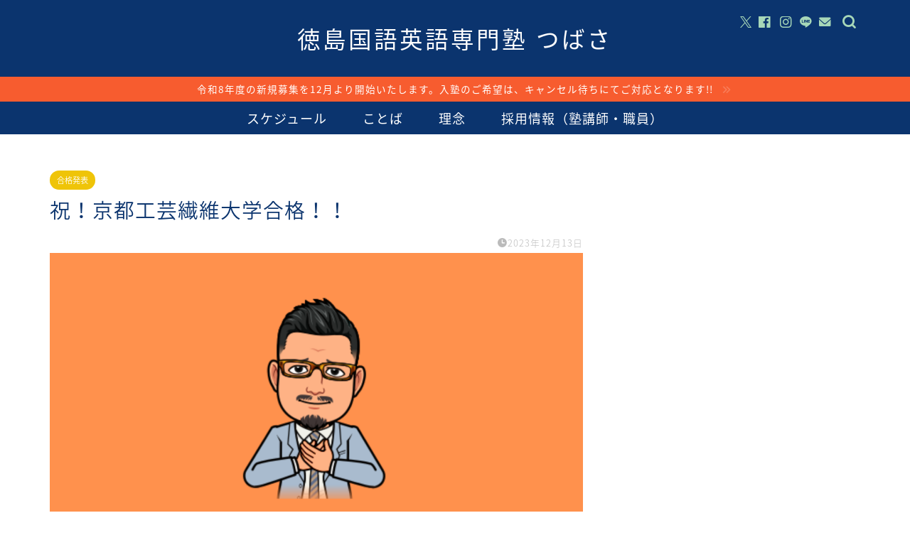

--- FILE ---
content_type: text/html; charset=UTF-8
request_url: https://tokushima-tsubasa.com/ace-striker/2023/12/13/%E7%A5%9D%EF%BC%81%E4%BA%AC%E9%83%BD%E5%B7%A5%E8%8A%B8%E7%B9%8A%E7%B6%AD%E5%A4%A7%E5%AD%A6%E5%90%88%E6%A0%BC%EF%BC%81%EF%BC%81/
body_size: 25148
content:
<!DOCTYPE html>
<html lang="ja">
<head prefix="og: http://ogp.me/ns# fb: http://ogp.me/ns/fb# article: http://ogp.me/ns/article#">
<meta charset="utf-8">
<meta http-equiv="X-UA-Compatible" content="IE=edge">
<meta name="viewport" content="width=device-width, initial-scale=1">
<!-- ここからOGP -->
<meta property="og:type" content="blog">
			<meta property="og:title" content="祝！京都工芸繊維大学合格！！｜徳島国語英語専門塾つばさ">
		<meta property="og:url" content="https://tokushima-tsubasa.com/ace-striker/2023/12/13/%e7%a5%9d%ef%bc%81%e4%ba%ac%e9%83%bd%e5%b7%a5%e8%8a%b8%e7%b9%8a%e7%b6%ad%e5%a4%a7%e5%ad%a6%e5%90%88%e6%a0%bc%ef%bc%81%ef%bc%81/">
			<meta property="og:description" content="じゅくちょー 基礎学の問題分析を長く書き続けてきたため 生徒の合格の記事が遅れてしましました。 去る、12/1(金)に西">
						<meta property="og:image" content="https://tokushima-tsubasa.com/ace-striker/wp-content/uploads/2020/06/10.png">
	<meta property="og:site_name" content="徳島国語英語専門塾つばさ">
<meta property="fb:admins" content="@tokushimatsubasa">
<meta name="twitter:card" content="summary">
	<meta name="twitter:site" content="@TokushimaTubasa">
<!-- ここまでOGP --> 

<meta name="description" content="じゅくちょー 基礎学の問題分析を長く書き続けてきたため 生徒の合格の記事が遅れてしましました。 去る、12/1(金)に西">
<link rel="canonical" href="https://tokushima-tsubasa.com/ace-striker/2023/12/13/%e7%a5%9d%ef%bc%81%e4%ba%ac%e9%83%bd%e5%b7%a5%e8%8a%b8%e7%b9%8a%e7%b6%ad%e5%a4%a7%e5%ad%a6%e5%90%88%e6%a0%bc%ef%bc%81%ef%bc%81/">
<title>祝！京都工芸繊維大学合格！！｜徳島国語英語専門塾つばさ</title>
<meta name='robots' content='max-image-preview:large' />
<link rel='dns-prefetch' href='//cdnjs.cloudflare.com' />
<link rel="alternate" type="application/rss+xml" title="徳島国語英語専門塾つばさ &raquo; フィード" href="https://tokushima-tsubasa.com/ace-striker/feed/" />
<link rel="alternate" type="application/rss+xml" title="徳島国語英語専門塾つばさ &raquo; コメントフィード" href="https://tokushima-tsubasa.com/ace-striker/comments/feed/" />
<link rel="alternate" type="application/rss+xml" title="徳島国語英語専門塾つばさ &raquo; 祝！京都工芸繊維大学合格！！ のコメントのフィード" href="https://tokushima-tsubasa.com/ace-striker/2023/12/13/%e7%a5%9d%ef%bc%81%e4%ba%ac%e9%83%bd%e5%b7%a5%e8%8a%b8%e7%b9%8a%e7%b6%ad%e5%a4%a7%e5%ad%a6%e5%90%88%e6%a0%bc%ef%bc%81%ef%bc%81/feed/" />
<link rel="alternate" title="oEmbed (JSON)" type="application/json+oembed" href="https://tokushima-tsubasa.com/ace-striker/wp-json/oembed/1.0/embed?url=https%3A%2F%2Ftokushima-tsubasa.com%2Face-striker%2F2023%2F12%2F13%2F%25e7%25a5%259d%25ef%25bc%2581%25e4%25ba%25ac%25e9%2583%25bd%25e5%25b7%25a5%25e8%258a%25b8%25e7%25b9%258a%25e7%25b6%25ad%25e5%25a4%25a7%25e5%25ad%25a6%25e5%2590%2588%25e6%25a0%25bc%25ef%25bc%2581%25ef%25bc%2581%2F" />
<link rel="alternate" title="oEmbed (XML)" type="text/xml+oembed" href="https://tokushima-tsubasa.com/ace-striker/wp-json/oembed/1.0/embed?url=https%3A%2F%2Ftokushima-tsubasa.com%2Face-striker%2F2023%2F12%2F13%2F%25e7%25a5%259d%25ef%25bc%2581%25e4%25ba%25ac%25e9%2583%25bd%25e5%25b7%25a5%25e8%258a%25b8%25e7%25b9%258a%25e7%25b6%25ad%25e5%25a4%25a7%25e5%25ad%25a6%25e5%2590%2588%25e6%25a0%25bc%25ef%25bc%2581%25ef%25bc%2581%2F&#038;format=xml" />
<style id='wp-img-auto-sizes-contain-inline-css' type='text/css'>
img:is([sizes=auto i],[sizes^="auto," i]){contain-intrinsic-size:3000px 1500px}
/*# sourceURL=wp-img-auto-sizes-contain-inline-css */
</style>
<style id='wp-emoji-styles-inline-css' type='text/css'>

	img.wp-smiley, img.emoji {
		display: inline !important;
		border: none !important;
		box-shadow: none !important;
		height: 1em !important;
		width: 1em !important;
		margin: 0 0.07em !important;
		vertical-align: -0.1em !important;
		background: none !important;
		padding: 0 !important;
	}
/*# sourceURL=wp-emoji-styles-inline-css */
</style>
<style id='wp-block-library-inline-css' type='text/css'>
:root{--wp-block-synced-color:#7a00df;--wp-block-synced-color--rgb:122,0,223;--wp-bound-block-color:var(--wp-block-synced-color);--wp-editor-canvas-background:#ddd;--wp-admin-theme-color:#007cba;--wp-admin-theme-color--rgb:0,124,186;--wp-admin-theme-color-darker-10:#006ba1;--wp-admin-theme-color-darker-10--rgb:0,107,160.5;--wp-admin-theme-color-darker-20:#005a87;--wp-admin-theme-color-darker-20--rgb:0,90,135;--wp-admin-border-width-focus:2px}@media (min-resolution:192dpi){:root{--wp-admin-border-width-focus:1.5px}}.wp-element-button{cursor:pointer}:root .has-very-light-gray-background-color{background-color:#eee}:root .has-very-dark-gray-background-color{background-color:#313131}:root .has-very-light-gray-color{color:#eee}:root .has-very-dark-gray-color{color:#313131}:root .has-vivid-green-cyan-to-vivid-cyan-blue-gradient-background{background:linear-gradient(135deg,#00d084,#0693e3)}:root .has-purple-crush-gradient-background{background:linear-gradient(135deg,#34e2e4,#4721fb 50%,#ab1dfe)}:root .has-hazy-dawn-gradient-background{background:linear-gradient(135deg,#faaca8,#dad0ec)}:root .has-subdued-olive-gradient-background{background:linear-gradient(135deg,#fafae1,#67a671)}:root .has-atomic-cream-gradient-background{background:linear-gradient(135deg,#fdd79a,#004a59)}:root .has-nightshade-gradient-background{background:linear-gradient(135deg,#330968,#31cdcf)}:root .has-midnight-gradient-background{background:linear-gradient(135deg,#020381,#2874fc)}:root{--wp--preset--font-size--normal:16px;--wp--preset--font-size--huge:42px}.has-regular-font-size{font-size:1em}.has-larger-font-size{font-size:2.625em}.has-normal-font-size{font-size:var(--wp--preset--font-size--normal)}.has-huge-font-size{font-size:var(--wp--preset--font-size--huge)}.has-text-align-center{text-align:center}.has-text-align-left{text-align:left}.has-text-align-right{text-align:right}.has-fit-text{white-space:nowrap!important}#end-resizable-editor-section{display:none}.aligncenter{clear:both}.items-justified-left{justify-content:flex-start}.items-justified-center{justify-content:center}.items-justified-right{justify-content:flex-end}.items-justified-space-between{justify-content:space-between}.screen-reader-text{border:0;clip-path:inset(50%);height:1px;margin:-1px;overflow:hidden;padding:0;position:absolute;width:1px;word-wrap:normal!important}.screen-reader-text:focus{background-color:#ddd;clip-path:none;color:#444;display:block;font-size:1em;height:auto;left:5px;line-height:normal;padding:15px 23px 14px;text-decoration:none;top:5px;width:auto;z-index:100000}html :where(.has-border-color){border-style:solid}html :where([style*=border-top-color]){border-top-style:solid}html :where([style*=border-right-color]){border-right-style:solid}html :where([style*=border-bottom-color]){border-bottom-style:solid}html :where([style*=border-left-color]){border-left-style:solid}html :where([style*=border-width]){border-style:solid}html :where([style*=border-top-width]){border-top-style:solid}html :where([style*=border-right-width]){border-right-style:solid}html :where([style*=border-bottom-width]){border-bottom-style:solid}html :where([style*=border-left-width]){border-left-style:solid}html :where(img[class*=wp-image-]){height:auto;max-width:100%}:where(figure){margin:0 0 1em}html :where(.is-position-sticky){--wp-admin--admin-bar--position-offset:var(--wp-admin--admin-bar--height,0px)}@media screen and (max-width:600px){html :where(.is-position-sticky){--wp-admin--admin-bar--position-offset:0px}}

/*# sourceURL=wp-block-library-inline-css */
</style><style id='wp-block-embed-inline-css' type='text/css'>
.wp-block-embed.alignleft,.wp-block-embed.alignright,.wp-block[data-align=left]>[data-type="core/embed"],.wp-block[data-align=right]>[data-type="core/embed"]{max-width:360px;width:100%}.wp-block-embed.alignleft .wp-block-embed__wrapper,.wp-block-embed.alignright .wp-block-embed__wrapper,.wp-block[data-align=left]>[data-type="core/embed"] .wp-block-embed__wrapper,.wp-block[data-align=right]>[data-type="core/embed"] .wp-block-embed__wrapper{min-width:280px}.wp-block-cover .wp-block-embed{min-height:240px;min-width:320px}.wp-block-embed{overflow-wrap:break-word}.wp-block-embed :where(figcaption){margin-bottom:1em;margin-top:.5em}.wp-block-embed iframe{max-width:100%}.wp-block-embed__wrapper{position:relative}.wp-embed-responsive .wp-has-aspect-ratio .wp-block-embed__wrapper:before{content:"";display:block;padding-top:50%}.wp-embed-responsive .wp-has-aspect-ratio iframe{bottom:0;height:100%;left:0;position:absolute;right:0;top:0;width:100%}.wp-embed-responsive .wp-embed-aspect-21-9 .wp-block-embed__wrapper:before{padding-top:42.85%}.wp-embed-responsive .wp-embed-aspect-18-9 .wp-block-embed__wrapper:before{padding-top:50%}.wp-embed-responsive .wp-embed-aspect-16-9 .wp-block-embed__wrapper:before{padding-top:56.25%}.wp-embed-responsive .wp-embed-aspect-4-3 .wp-block-embed__wrapper:before{padding-top:75%}.wp-embed-responsive .wp-embed-aspect-1-1 .wp-block-embed__wrapper:before{padding-top:100%}.wp-embed-responsive .wp-embed-aspect-9-16 .wp-block-embed__wrapper:before{padding-top:177.77%}.wp-embed-responsive .wp-embed-aspect-1-2 .wp-block-embed__wrapper:before{padding-top:200%}
/*# sourceURL=https://tokushima-tsubasa.com/ace-striker/wp-includes/blocks/embed/style.min.css */
</style>
<style id='wp-block-paragraph-inline-css' type='text/css'>
.is-small-text{font-size:.875em}.is-regular-text{font-size:1em}.is-large-text{font-size:2.25em}.is-larger-text{font-size:3em}.has-drop-cap:not(:focus):first-letter{float:left;font-size:8.4em;font-style:normal;font-weight:100;line-height:.68;margin:.05em .1em 0 0;text-transform:uppercase}body.rtl .has-drop-cap:not(:focus):first-letter{float:none;margin-left:.1em}p.has-drop-cap.has-background{overflow:hidden}:root :where(p.has-background){padding:1.25em 2.375em}:where(p.has-text-color:not(.has-link-color)) a{color:inherit}p.has-text-align-left[style*="writing-mode:vertical-lr"],p.has-text-align-right[style*="writing-mode:vertical-rl"]{rotate:180deg}
/*# sourceURL=https://tokushima-tsubasa.com/ace-striker/wp-includes/blocks/paragraph/style.min.css */
</style>
<style id='global-styles-inline-css' type='text/css'>
:root{--wp--preset--aspect-ratio--square: 1;--wp--preset--aspect-ratio--4-3: 4/3;--wp--preset--aspect-ratio--3-4: 3/4;--wp--preset--aspect-ratio--3-2: 3/2;--wp--preset--aspect-ratio--2-3: 2/3;--wp--preset--aspect-ratio--16-9: 16/9;--wp--preset--aspect-ratio--9-16: 9/16;--wp--preset--color--black: #000000;--wp--preset--color--cyan-bluish-gray: #abb8c3;--wp--preset--color--white: #ffffff;--wp--preset--color--pale-pink: #f78da7;--wp--preset--color--vivid-red: #cf2e2e;--wp--preset--color--luminous-vivid-orange: #ff6900;--wp--preset--color--luminous-vivid-amber: #fcb900;--wp--preset--color--light-green-cyan: #7bdcb5;--wp--preset--color--vivid-green-cyan: #00d084;--wp--preset--color--pale-cyan-blue: #8ed1fc;--wp--preset--color--vivid-cyan-blue: #0693e3;--wp--preset--color--vivid-purple: #9b51e0;--wp--preset--gradient--vivid-cyan-blue-to-vivid-purple: linear-gradient(135deg,rgb(6,147,227) 0%,rgb(155,81,224) 100%);--wp--preset--gradient--light-green-cyan-to-vivid-green-cyan: linear-gradient(135deg,rgb(122,220,180) 0%,rgb(0,208,130) 100%);--wp--preset--gradient--luminous-vivid-amber-to-luminous-vivid-orange: linear-gradient(135deg,rgb(252,185,0) 0%,rgb(255,105,0) 100%);--wp--preset--gradient--luminous-vivid-orange-to-vivid-red: linear-gradient(135deg,rgb(255,105,0) 0%,rgb(207,46,46) 100%);--wp--preset--gradient--very-light-gray-to-cyan-bluish-gray: linear-gradient(135deg,rgb(238,238,238) 0%,rgb(169,184,195) 100%);--wp--preset--gradient--cool-to-warm-spectrum: linear-gradient(135deg,rgb(74,234,220) 0%,rgb(151,120,209) 20%,rgb(207,42,186) 40%,rgb(238,44,130) 60%,rgb(251,105,98) 80%,rgb(254,248,76) 100%);--wp--preset--gradient--blush-light-purple: linear-gradient(135deg,rgb(255,206,236) 0%,rgb(152,150,240) 100%);--wp--preset--gradient--blush-bordeaux: linear-gradient(135deg,rgb(254,205,165) 0%,rgb(254,45,45) 50%,rgb(107,0,62) 100%);--wp--preset--gradient--luminous-dusk: linear-gradient(135deg,rgb(255,203,112) 0%,rgb(199,81,192) 50%,rgb(65,88,208) 100%);--wp--preset--gradient--pale-ocean: linear-gradient(135deg,rgb(255,245,203) 0%,rgb(182,227,212) 50%,rgb(51,167,181) 100%);--wp--preset--gradient--electric-grass: linear-gradient(135deg,rgb(202,248,128) 0%,rgb(113,206,126) 100%);--wp--preset--gradient--midnight: linear-gradient(135deg,rgb(2,3,129) 0%,rgb(40,116,252) 100%);--wp--preset--font-size--small: 13px;--wp--preset--font-size--medium: 20px;--wp--preset--font-size--large: 36px;--wp--preset--font-size--x-large: 42px;--wp--preset--spacing--20: 0.44rem;--wp--preset--spacing--30: 0.67rem;--wp--preset--spacing--40: 1rem;--wp--preset--spacing--50: 1.5rem;--wp--preset--spacing--60: 2.25rem;--wp--preset--spacing--70: 3.38rem;--wp--preset--spacing--80: 5.06rem;--wp--preset--shadow--natural: 6px 6px 9px rgba(0, 0, 0, 0.2);--wp--preset--shadow--deep: 12px 12px 50px rgba(0, 0, 0, 0.4);--wp--preset--shadow--sharp: 6px 6px 0px rgba(0, 0, 0, 0.2);--wp--preset--shadow--outlined: 6px 6px 0px -3px rgb(255, 255, 255), 6px 6px rgb(0, 0, 0);--wp--preset--shadow--crisp: 6px 6px 0px rgb(0, 0, 0);}:where(.is-layout-flex){gap: 0.5em;}:where(.is-layout-grid){gap: 0.5em;}body .is-layout-flex{display: flex;}.is-layout-flex{flex-wrap: wrap;align-items: center;}.is-layout-flex > :is(*, div){margin: 0;}body .is-layout-grid{display: grid;}.is-layout-grid > :is(*, div){margin: 0;}:where(.wp-block-columns.is-layout-flex){gap: 2em;}:where(.wp-block-columns.is-layout-grid){gap: 2em;}:where(.wp-block-post-template.is-layout-flex){gap: 1.25em;}:where(.wp-block-post-template.is-layout-grid){gap: 1.25em;}.has-black-color{color: var(--wp--preset--color--black) !important;}.has-cyan-bluish-gray-color{color: var(--wp--preset--color--cyan-bluish-gray) !important;}.has-white-color{color: var(--wp--preset--color--white) !important;}.has-pale-pink-color{color: var(--wp--preset--color--pale-pink) !important;}.has-vivid-red-color{color: var(--wp--preset--color--vivid-red) !important;}.has-luminous-vivid-orange-color{color: var(--wp--preset--color--luminous-vivid-orange) !important;}.has-luminous-vivid-amber-color{color: var(--wp--preset--color--luminous-vivid-amber) !important;}.has-light-green-cyan-color{color: var(--wp--preset--color--light-green-cyan) !important;}.has-vivid-green-cyan-color{color: var(--wp--preset--color--vivid-green-cyan) !important;}.has-pale-cyan-blue-color{color: var(--wp--preset--color--pale-cyan-blue) !important;}.has-vivid-cyan-blue-color{color: var(--wp--preset--color--vivid-cyan-blue) !important;}.has-vivid-purple-color{color: var(--wp--preset--color--vivid-purple) !important;}.has-black-background-color{background-color: var(--wp--preset--color--black) !important;}.has-cyan-bluish-gray-background-color{background-color: var(--wp--preset--color--cyan-bluish-gray) !important;}.has-white-background-color{background-color: var(--wp--preset--color--white) !important;}.has-pale-pink-background-color{background-color: var(--wp--preset--color--pale-pink) !important;}.has-vivid-red-background-color{background-color: var(--wp--preset--color--vivid-red) !important;}.has-luminous-vivid-orange-background-color{background-color: var(--wp--preset--color--luminous-vivid-orange) !important;}.has-luminous-vivid-amber-background-color{background-color: var(--wp--preset--color--luminous-vivid-amber) !important;}.has-light-green-cyan-background-color{background-color: var(--wp--preset--color--light-green-cyan) !important;}.has-vivid-green-cyan-background-color{background-color: var(--wp--preset--color--vivid-green-cyan) !important;}.has-pale-cyan-blue-background-color{background-color: var(--wp--preset--color--pale-cyan-blue) !important;}.has-vivid-cyan-blue-background-color{background-color: var(--wp--preset--color--vivid-cyan-blue) !important;}.has-vivid-purple-background-color{background-color: var(--wp--preset--color--vivid-purple) !important;}.has-black-border-color{border-color: var(--wp--preset--color--black) !important;}.has-cyan-bluish-gray-border-color{border-color: var(--wp--preset--color--cyan-bluish-gray) !important;}.has-white-border-color{border-color: var(--wp--preset--color--white) !important;}.has-pale-pink-border-color{border-color: var(--wp--preset--color--pale-pink) !important;}.has-vivid-red-border-color{border-color: var(--wp--preset--color--vivid-red) !important;}.has-luminous-vivid-orange-border-color{border-color: var(--wp--preset--color--luminous-vivid-orange) !important;}.has-luminous-vivid-amber-border-color{border-color: var(--wp--preset--color--luminous-vivid-amber) !important;}.has-light-green-cyan-border-color{border-color: var(--wp--preset--color--light-green-cyan) !important;}.has-vivid-green-cyan-border-color{border-color: var(--wp--preset--color--vivid-green-cyan) !important;}.has-pale-cyan-blue-border-color{border-color: var(--wp--preset--color--pale-cyan-blue) !important;}.has-vivid-cyan-blue-border-color{border-color: var(--wp--preset--color--vivid-cyan-blue) !important;}.has-vivid-purple-border-color{border-color: var(--wp--preset--color--vivid-purple) !important;}.has-vivid-cyan-blue-to-vivid-purple-gradient-background{background: var(--wp--preset--gradient--vivid-cyan-blue-to-vivid-purple) !important;}.has-light-green-cyan-to-vivid-green-cyan-gradient-background{background: var(--wp--preset--gradient--light-green-cyan-to-vivid-green-cyan) !important;}.has-luminous-vivid-amber-to-luminous-vivid-orange-gradient-background{background: var(--wp--preset--gradient--luminous-vivid-amber-to-luminous-vivid-orange) !important;}.has-luminous-vivid-orange-to-vivid-red-gradient-background{background: var(--wp--preset--gradient--luminous-vivid-orange-to-vivid-red) !important;}.has-very-light-gray-to-cyan-bluish-gray-gradient-background{background: var(--wp--preset--gradient--very-light-gray-to-cyan-bluish-gray) !important;}.has-cool-to-warm-spectrum-gradient-background{background: var(--wp--preset--gradient--cool-to-warm-spectrum) !important;}.has-blush-light-purple-gradient-background{background: var(--wp--preset--gradient--blush-light-purple) !important;}.has-blush-bordeaux-gradient-background{background: var(--wp--preset--gradient--blush-bordeaux) !important;}.has-luminous-dusk-gradient-background{background: var(--wp--preset--gradient--luminous-dusk) !important;}.has-pale-ocean-gradient-background{background: var(--wp--preset--gradient--pale-ocean) !important;}.has-electric-grass-gradient-background{background: var(--wp--preset--gradient--electric-grass) !important;}.has-midnight-gradient-background{background: var(--wp--preset--gradient--midnight) !important;}.has-small-font-size{font-size: var(--wp--preset--font-size--small) !important;}.has-medium-font-size{font-size: var(--wp--preset--font-size--medium) !important;}.has-large-font-size{font-size: var(--wp--preset--font-size--large) !important;}.has-x-large-font-size{font-size: var(--wp--preset--font-size--x-large) !important;}
/*# sourceURL=global-styles-inline-css */
</style>

<style id='classic-theme-styles-inline-css' type='text/css'>
/*! This file is auto-generated */
.wp-block-button__link{color:#fff;background-color:#32373c;border-radius:9999px;box-shadow:none;text-decoration:none;padding:calc(.667em + 2px) calc(1.333em + 2px);font-size:1.125em}.wp-block-file__button{background:#32373c;color:#fff;text-decoration:none}
/*# sourceURL=/wp-includes/css/classic-themes.min.css */
</style>
<link rel='stylesheet' id='contact-form-7-css' href='https://tokushima-tsubasa.com/ace-striker/wp-content/plugins/contact-form-7/includes/css/styles.css?ver=6.1.4' type='text/css' media='all' />
<link rel='stylesheet' id='theme-style-css' href='https://tokushima-tsubasa.com/ace-striker/wp-content/themes/jin/style.css?ver=6.9' type='text/css' media='all' />
<link rel='stylesheet' id='swiper-style-css' href='https://cdnjs.cloudflare.com/ajax/libs/Swiper/4.0.7/css/swiper.min.css?ver=6.9' type='text/css' media='all' />
<script type="text/javascript" src="https://tokushima-tsubasa.com/ace-striker/wp-includes/js/jquery/jquery.min.js?ver=3.7.1" id="jquery-core-js"></script>
<script type="text/javascript" defer='defer' src="https://tokushima-tsubasa.com/ace-striker/wp-includes/js/jquery/jquery-migrate.min.js?ver=3.4.1" id="jquery-migrate-js"></script>
<link rel="https://api.w.org/" href="https://tokushima-tsubasa.com/ace-striker/wp-json/" /><link rel="alternate" title="JSON" type="application/json" href="https://tokushima-tsubasa.com/ace-striker/wp-json/wp/v2/posts/12453" /><link rel='shortlink' href='https://tokushima-tsubasa.com/ace-striker/?p=12453' />
		<script type="text/javascript">
				(function(c,l,a,r,i,t,y){
					c[a]=c[a]||function(){(c[a].q=c[a].q||[]).push(arguments)};t=l.createElement(r);t.async=1;
					t.src="https://www.clarity.ms/tag/"+i+"?ref=wordpress";y=l.getElementsByTagName(r)[0];y.parentNode.insertBefore(t,y);
				})(window, document, "clarity", "script", "rz8qoa4te0");
		</script>
			<style type="text/css">
		#wrapper {
			background-color: #ffffff;
			background-image: url();
					}

		.related-entry-headline-text span:before,
		#comment-title span:before,
		#reply-title span:before {
			background-color: #0b346e;
			border-color: #0b346e !important;
		}

		#breadcrumb:after,
		#page-top a {
			background-color: #0b346e;
		}

		footer {
			background-color: #0b346e;
		}

		.footer-inner a,
		#copyright,
		#copyright-center {
			border-color: #ffffff !important;
			color: #ffffff !important;
		}

		#footer-widget-area {
			border-color: #ffffff !important;
		}

		.page-top-footer a {
			color: #0b346e !important;
		}

		#breadcrumb ul li,
		#breadcrumb ul li a {
			color: #0b346e !important;
		}

		body,
		a,
		a:link,
		a:visited,
		.my-profile,
		.widgettitle,
		.tabBtn-mag label {
			color: #0b346e;
		}

		a:hover {
			color: #efc408;
		}

		.widget_nav_menu ul>li>a:before,
		.widget_categories ul>li>a:before,
		.widget_pages ul>li>a:before,
		.widget_recent_entries ul>li>a:before,
		.widget_archive ul>li>a:before,
		.widget_archive form:after,
		.widget_categories form:after,
		.widget_nav_menu ul>li>ul.sub-menu>li>a:before,
		.widget_categories ul>li>.children>li>a:before,
		.widget_pages ul>li>.children>li>a:before,
		.widget_nav_menu ul>li>ul.sub-menu>li>ul.sub-menu li>a:before,
		.widget_categories ul>li>.children>li>.children li>a:before,
		.widget_pages ul>li>.children>li>.children li>a:before {
			color: #0b346e;
		}

		.widget_nav_menu ul .sub-menu .sub-menu li a:before {
			background-color: #0b346e !important;
		}

		.d--labeling-act-border {
			border-color: rgba(11, 52, 110, 0.18);
		}

		.c--labeling-act.d--labeling-act-solid {
			background-color: rgba(11, 52, 110, 0.06);
		}

		.a--labeling-act {
			color: rgba(11, 52, 110, 0.6);
		}

		.a--labeling-small-act span {
			background-color: rgba(11, 52, 110, 0.21);
		}

		.c--labeling-act.d--labeling-act-strong {
			background-color: rgba(11, 52, 110, 0.045);
		}

		.d--labeling-act-strong .a--labeling-act {
			color: rgba(11, 52, 110, 0.75);
		}


		footer .footer-widget,
		footer .footer-widget a,
		footer .footer-widget ul li,
		.footer-widget.widget_nav_menu ul>li>a:before,
		.footer-widget.widget_categories ul>li>a:before,
		.footer-widget.widget_recent_entries ul>li>a:before,
		.footer-widget.widget_pages ul>li>a:before,
		.footer-widget.widget_archive ul>li>a:before,
		footer .widget_tag_cloud .tagcloud a:before {
			color: #ffffff !important;
			border-color: #ffffff !important;
		}

		footer .footer-widget .widgettitle {
			color: #ffffff !important;
			border-color: #efc408 !important;
		}

		footer .widget_nav_menu ul .children .children li a:before,
		footer .widget_categories ul .children .children li a:before,
		footer .widget_nav_menu ul .sub-menu .sub-menu li a:before {
			background-color: #ffffff !important;
		}

		#drawernav a:hover,
		.post-list-title,
		#prev-next p,
		#toc_container .toc_list li a {
			color: #0b346e !important;
		}

		#header-box {
			background-color: #0b346e;
		}

		@media (min-width: 768px) {
			.top-image-meta {
				margin-top: calc(50px - 30px);
			}
		}

		@media (min-width: 1200px) {
			.top-image-meta {
				margin-top: calc(50px);
			}
		}

		.pickup-contents:before {
			background-color: #0b346e !important;
		}

		.main-image-text {
			color: #ffffff;
		}

		.main-image-text-sub {
			color: #ffffff;
		}

		@media (min-width: 481px) {
			#site-info {
				padding-top: 30px !important;
				padding-bottom: 30px !important;
			}
		}

		#site-info span a {
			color: #ffffff !important;
		}

		#headmenu .headsns .line a svg {
			fill: #a8d8b9 !important;
		}

		#headmenu .headsns a,
		#headmenu {
			color: #a8d8b9 !important;
			border-color: #a8d8b9 !important;
		}

		.profile-follow .line-sns a svg {
			fill: #0b346e !important;
		}

		.profile-follow .line-sns a:hover svg {
			fill: #efc408 !important;
		}

		.profile-follow a {
			color: #0b346e !important;
			border-color: #0b346e !important;
		}

		.profile-follow a:hover,
		#headmenu .headsns a:hover {
			color: #efc408 !important;
			border-color: #efc408 !important;
		}

		.search-box:hover {
			color: #efc408 !important;
			border-color: #efc408 !important;
		}

		#header #headmenu .headsns .line a:hover svg {
			fill: #efc408 !important;
		}

		.cps-icon-bar,
		#navtoggle:checked+.sp-menu-open .cps-icon-bar {
			background-color: #ffffff;
		}

		#nav-container {
			background-color: #0b346e;
		}

		.menu-box .menu-item svg {
			fill: #ffffff;
		}

		#drawernav ul.menu-box>li>a,
		#drawernav2 ul.menu-box>li>a,
		#drawernav3 ul.menu-box>li>a,
		#drawernav4 ul.menu-box>li>a,
		#drawernav5 ul.menu-box>li>a,
		#drawernav ul.menu-box>li.menu-item-has-children:after,
		#drawernav2 ul.menu-box>li.menu-item-has-children:after,
		#drawernav3 ul.menu-box>li.menu-item-has-children:after,
		#drawernav4 ul.menu-box>li.menu-item-has-children:after,
		#drawernav5 ul.menu-box>li.menu-item-has-children:after {
			color: #ffffff !important;
		}

		#drawernav ul.menu-box li a,
		#drawernav2 ul.menu-box li a,
		#drawernav3 ul.menu-box li a,
		#drawernav4 ul.menu-box li a,
		#drawernav5 ul.menu-box li a {
			font-size: 18px !important;
		}

		#drawernav3 ul.menu-box>li {
			color: #0b346e !important;
		}

		#drawernav4 .menu-box>.menu-item>a:after,
		#drawernav3 .menu-box>.menu-item>a:after,
		#drawernav .menu-box>.menu-item>a:after {
			background-color: #ffffff !important;
		}

		#drawernav2 .menu-box>.menu-item:hover,
		#drawernav5 .menu-box>.menu-item:hover {
			border-top-color: #0b346e !important;
		}

		.cps-info-bar a {
			background-color: #f75c2f !important;
		}

		@media (min-width: 768px) {
			#main-contents-one .post-list-mag .post-list-item {
				width: 32%;
			}

			#main-contents-one .post-list-mag .post-list-item:not(:nth-child(3n)) {
				margin-right: 2%;
			}

			.tabBtn-mag {
				width: 85%;
				margin-bottom: 40px;
			}

			.tabBtn-mag label {
				padding: 10px 20px;
			}
		}

		@media (min-width: 768px) {

			#tab-1:checked~.tabBtn-mag li [for="tab-1"]:after,
			#tab-2:checked~.tabBtn-mag li [for="tab-2"]:after,
			#tab-3:checked~.tabBtn-mag li [for="tab-3"]:after,
			#tab-4:checked~.tabBtn-mag li [for="tab-4"]:after {
				border-top-color: #0b346e !important;
			}

			.tabBtn-mag label {
				border-bottom-color: #0b346e !important;
			}
		}

		#tab-1:checked~.tabBtn-mag li [for="tab-1"],
		#tab-2:checked~.tabBtn-mag li [for="tab-2"],
		#tab-3:checked~.tabBtn-mag li [for="tab-3"],
		#tab-4:checked~.tabBtn-mag li [for="tab-4"],
		#prev-next a.next:after,
		#prev-next a.prev:after,
		.more-cat-button a:hover span:before {
			background-color: #0b346e !important;
		}


		.swiper-slide .post-list-cat,
		.post-list-mag .post-list-cat,
		.post-list-mag3col .post-list-cat,
		.post-list-mag-sp1col .post-list-cat,
		.swiper-pagination-bullet-active,
		.pickup-cat,
		.post-list .post-list-cat,
		#breadcrumb .bcHome a:hover span:before,
		.popular-item:nth-child(1) .pop-num,
		.popular-item:nth-child(2) .pop-num,
		.popular-item:nth-child(3) .pop-num {
			background-color: #efc408 !important;
		}

		.sidebar-btn a,
		.profile-sns-menu {
			background-color: #efc408 !important;
		}

		.sp-sns-menu a,
		.pickup-contents-box a:hover .pickup-title {
			border-color: #0b346e !important;
			color: #0b346e !important;
		}

		.pro-line svg {
			fill: #0b346e !important;
		}

		.cps-post-cat a,
		.meta-cat,
		.popular-cat {
			background-color: #efc408 !important;
			border-color: #efc408 !important;
		}

		.tagicon,
		.tag-box a,
		#toc_container .toc_list>li,
		#toc_container .toc_title {
			color: #0b346e !important;
		}

		.widget_tag_cloud a::before {
			color: #0b346e !important;
		}

		.tag-box a,
		#toc_container:before {
			border-color: #0b346e !important;
		}

		.cps-post-cat a:hover {
			color: #efc408 !important;
		}

		.pagination li:not([class*="current"]) a:hover,
		.widget_tag_cloud a:hover {
			background-color: #0b346e !important;
		}

		.pagination li:not([class*="current"]) a:hover {
			opacity: 0.5 !important;
		}

		.pagination li.current a {
			background-color: #0b346e !important;
			border-color: #0b346e !important;
		}

		.nextpage a:hover span {
			color: #0b346e !important;
			border-color: #0b346e !important;
		}

		.cta-content:before {
			background-color: #a8d8b9 !important;
		}

		.cta-text,
		.info-title {
			color: #113285 !important;
		}

		#footer-widget-area.footer_style1 .widgettitle {
			border-color: #efc408 !important;
		}

		.sidebar_style1 .widgettitle,
		.sidebar_style5 .widgettitle {
			border-color: #0b346e !important;
		}

		.sidebar_style2 .widgettitle,
		.sidebar_style4 .widgettitle,
		.sidebar_style6 .widgettitle,
		#home-bottom-widget .widgettitle,
		#home-top-widget .widgettitle,
		#post-bottom-widget .widgettitle,
		#post-top-widget .widgettitle {
			background-color: #0b346e !important;
		}

		#home-bottom-widget .widget_search .search-box input[type="submit"],
		#home-top-widget .widget_search .search-box input[type="submit"],
		#post-bottom-widget .widget_search .search-box input[type="submit"],
		#post-top-widget .widget_search .search-box input[type="submit"] {
			background-color: #efc408 !important;
		}

		.tn-logo-size {
			font-size: 240% !important;
		}

		@media (min-width: 481px) {
			.tn-logo-size img {
				width: calc(240%*0.5) !important;
			}
		}

		@media (min-width: 768px) {
			.tn-logo-size img {
				width: calc(240%*2.2) !important;
			}
		}

		@media (min-width: 1200px) {
			.tn-logo-size img {
				width: 240% !important;
			}
		}

		.sp-logo-size {
			font-size: 105% !important;
		}

		.sp-logo-size img {
			width: 105% !important;
		}

		.cps-post-main ul>li:before,
		.cps-post-main ol>li:before {
			background-color: #efc408 !important;
		}

		.profile-card .profile-title {
			background-color: #0b346e !important;
		}

		.profile-card {
			border-color: #0b346e !important;
		}

		.cps-post-main a {
			color: #f75c2f;
		}

		.cps-post-main .marker {
			background: -webkit-linear-gradient(transparent 80%, #ffc408 0%);
			background: linear-gradient(transparent 80%, #ffc408 0%);
		}

		.cps-post-main .marker2 {
			background: -webkit-linear-gradient(transparent 80%, #a8d8b9 0%);
			background: linear-gradient(transparent 80%, #a8d8b9 0%);
		}

		.cps-post-main .jic-sc {
			color: #e9546b;
		}


		.simple-box1 {
			border-color: #113285 !important;
		}

		.simple-box2 {
			border-color: #a8d8b9 !important;
		}

		.simple-box3 {
			border-color: #ffc408 !important;
		}

		.simple-box4 {
			border-color: #113285 !important;
		}

		.simple-box4:before {
			background-color: #113285;
		}

		.simple-box5 {
			border-color: #a8d8b9 !important;
		}

		.simple-box5:before {
			background-color: #a8d8b9;
		}

		.simple-box6 {
			background-color: #ffc408 !important;
		}

		.simple-box7 {
			border-color: #113285 !important;
		}

		.simple-box7:before {
			background-color: #113285 !important;
		}

		.simple-box8 {
			border-color: #a8d8b9 !important;
		}

		.simple-box8:before {
			background-color: #a8d8b9 !important;
		}

		.simple-box9:before {
			background-color: #ffc408 !important;
		}

		.simple-box9:after {
			border-color: #ffc408 #ffc408 #ffffff #ffffff !important;
		}

		.kaisetsu-box1:before,
		.kaisetsu-box1-title {
			background-color: #a8d8b9 !important;
		}

		.kaisetsu-box2 {
			border-color: #a8d8b9 !important;
		}

		.kaisetsu-box2-title {
			background-color: #a8d8b9 !important;
		}

		.kaisetsu-box4 {
			border-color: #ffc408 !important;
		}

		.kaisetsu-box4-title {
			background-color: #ffc408 !important;
		}

		.kaisetsu-box5:before {
			background-color: #a8d8b9 !important;
		}

		.kaisetsu-box5-title {
			background-color: #a8d8b9 !important;
		}

		.concept-box1 {
			border-color: #ffc408 !important;
		}

		.concept-box1:after {
			background-color: #ffc408 !important;
		}

		.concept-box1:before {
			content: "ポイント" !important;
			color: #ffc408 !important;
		}

		.concept-box2 {
			border-color: #113285 !important;
		}

		.concept-box2:after {
			background-color: #113285 !important;
		}

		.concept-box2:before {
			content: "注意点" !important;
			color: #113285 !important;
		}

		.concept-box3 {
			border-color: #a8d8b9 !important;
		}

		.concept-box3:after {
			background-color: #a8d8b9 !important;
		}

		.concept-box3:before {
			content: "良い例" !important;
			color: #a8d8b9 !important;
		}

		.concept-box4 {
			border-color: #ffc408 !important;
		}

		.concept-box4:after {
			background-color: #ffc408 !important;
		}

		.concept-box4:before {
			content: "悪い例" !important;
			color: #ffc408 !important;
		}

		.concept-box5 {
			border-color: #113285 !important;
		}

		.concept-box5:after {
			background-color: #113285 !important;
		}

		.concept-box5:before {
			content: "参考" !important;
			color: #113285 !important;
		}

		.concept-box6 {
			border-color: #f17c67 !important;
		}

		.concept-box6:after {
			background-color: #f17c67 !important;
		}

		.concept-box6:before {
			content: "メモ" !important;
			color: #f17c67 !important;
		}

		.innerlink-box1,
		.blog-card {
			border-color: #a8d8b9 !important;
		}

		.innerlink-box1-title {
			background-color: #a8d8b9 !important;
			border-color: #a8d8b9 !important;
		}

		.innerlink-box1:before,
		.blog-card-hl-box {
			background-color: #a8d8b9 !important;
		}

		.concept-box1:before,
		.concept-box2:before,
		.concept-box3:before,
		.concept-box4:before,
		.concept-box5:before,
		.concept-box6:before {
			background-color: #ffffff;
			background-image: url();
		}

		.concept-box1:after,
		.concept-box2:after,
		.concept-box3:after,
		.concept-box4:after,
		.concept-box5:after,
		.concept-box6:after {
			border-color: #ffffff;
			border-image: url() 27 23 / 50px 30px / 1rem round space0 / 5px 5px;
		}

		.jin-ac-box01-title::after {
			color: #0b346e;
		}

		.color-button01 a,
		.color-button01 a:hover,
		.color-button01:before {
			background-color: #ffc408 !important;
		}

		.top-image-btn-color a,
		.top-image-btn-color a:hover,
		.top-image-btn-color:before {
			background-color: #f75c2f !important;
		}

		.color-button02 a,
		.color-button02 a:hover,
		.color-button02:before {
			background-color: #a8d8b9 !important;
		}

		.color-button01-big a,
		.color-button01-big a:hover,
		.color-button01-big:before {
			background-color: #0d0a8a !important;
		}

		.color-button01-big a,
		.color-button01-big:before {
			border-radius: 10px !important;
		}

		.color-button01-big a {
			padding-top: 25px !important;
			padding-bottom: 25px !important;
		}

		.color-button02-big a,
		.color-button02-big a:hover,
		.color-button02-big:before {
			background-color: #06c755 !important;
		}

		.color-button02-big a,
		.color-button02-big:before {
			border-radius: 5px !important;
		}

		.color-button02-big a {
			padding-top: 20px !important;
			padding-bottom: 20px !important;
		}

		.color-button01-big {
			width: 45 !important;
		}

		.color-button02-big {
			width: 75% !important;
		}

		.top-image-btn-color:before,
		.color-button01:before,
		.color-button02:before,
		.color-button01-big:before,
		.color-button02-big:before {
			bottom: -1px;
			left: -1px;
			width: 100%;
			height: 100%;
			border-radius: 6px;
			box-shadow: 0px 1px 5px 0px rgba(0, 0, 0, 0.25);
			-webkit-transition: all .4s;
			transition: all .4s;
		}

		.top-image-btn-color a:hover,
		.color-button01 a:hover,
		.color-button02 a:hover,
		.color-button01-big a:hover,
		.color-button02-big a:hover {
			-webkit-transform: translateY(2px);
			transform: translateY(2px);
			-webkit-filter: brightness(0.95);
			filter: brightness(0.95);
		}

		.top-image-btn-color:hover:before,
		.color-button01:hover:before,
		.color-button02:hover:before,
		.color-button01-big:hover:before,
		.color-button02-big:hover:before {
			-webkit-transform: translateY(2px);
			transform: translateY(2px);
			box-shadow: none !important;
		}

		.h2-style01 h2,
		.h2-style02 h2:before,
		.h2-style03 h2,
		.h2-style04 h2:before,
		.h2-style05 h2,
		.h2-style07 h2:before,
		.h2-style07 h2:after,
		.h3-style03 h3:before,
		.h3-style02 h3:before,
		.h3-style05 h3:before,
		.h3-style07 h3:before,
		.h2-style08 h2:after,
		.h2-style10 h2:before,
		.h2-style10 h2:after,
		.h3-style02 h3:after,
		.h4-style02 h4:before {
			background-color: #0b346e !important;
		}

		.h3-style01 h3,
		.h3-style04 h3,
		.h3-style05 h3,
		.h3-style06 h3,
		.h4-style01 h4,
		.h2-style02 h2,
		.h2-style08 h2,
		.h2-style08 h2:before,
		.h2-style09 h2,
		.h4-style03 h4 {
			border-color: #0b346e !important;
		}

		.h2-style05 h2:before {
			border-top-color: #0b346e !important;
		}

		.h2-style06 h2:before,
		.sidebar_style3 .widgettitle:after {
			background-image: linear-gradient(-45deg,
					transparent 25%,
					#0b346e 25%,
					#0b346e 50%,
					transparent 50%,
					transparent 75%,
					#0b346e 75%,
					#0b346e);
		}

		.jin-h2-icons.h2-style02 h2 .jic:before,
		.jin-h2-icons.h2-style04 h2 .jic:before,
		.jin-h2-icons.h2-style06 h2 .jic:before,
		.jin-h2-icons.h2-style07 h2 .jic:before,
		.jin-h2-icons.h2-style08 h2 .jic:before,
		.jin-h2-icons.h2-style09 h2 .jic:before,
		.jin-h2-icons.h2-style10 h2 .jic:before,
		.jin-h3-icons.h3-style01 h3 .jic:before,
		.jin-h3-icons.h3-style02 h3 .jic:before,
		.jin-h3-icons.h3-style03 h3 .jic:before,
		.jin-h3-icons.h3-style04 h3 .jic:before,
		.jin-h3-icons.h3-style05 h3 .jic:before,
		.jin-h3-icons.h3-style06 h3 .jic:before,
		.jin-h3-icons.h3-style07 h3 .jic:before,
		.jin-h4-icons.h4-style01 h4 .jic:before,
		.jin-h4-icons.h4-style02 h4 .jic:before,
		.jin-h4-icons.h4-style03 h4 .jic:before,
		.jin-h4-icons.h4-style04 h4 .jic:before {
			color: #0b346e;
		}

		@media all and (-ms-high-contrast:none) {

			*::-ms-backdrop,
			.color-button01:before,
			.color-button02:before,
			.color-button01-big:before,
			.color-button02-big:before {
				background-color: #595857 !important;
			}
		}

		.jin-lp-h2 h2,
		.jin-lp-h2 h2 {
			background-color: transparent !important;
			border-color: transparent !important;
			color: #0b346e !important;
		}

		.jincolumn-h3style2 {
			border-color: #0b346e !important;
		}

		.jinlph2-style1 h2:first-letter {
			color: #0b346e !important;
		}

		.jinlph2-style2 h2,
		.jinlph2-style3 h2 {
			border-color: #0b346e !important;
		}

		.jin-photo-title .jin-fusen1-down,
		.jin-photo-title .jin-fusen1-even,
		.jin-photo-title .jin-fusen1-up {
			border-left-color: #0b346e;
		}

		.jin-photo-title .jin-fusen2,
		.jin-photo-title .jin-fusen3 {
			background-color: #0b346e;
		}

		.jin-photo-title .jin-fusen2:before,
		.jin-photo-title .jin-fusen3:before {
			border-top-color: #0b346e;
		}

		.has-huge-font-size {
			font-size: 42px !important;
		}

		.has-large-font-size {
			font-size: 36px !important;
		}

		.has-medium-font-size {
			font-size: 20px !important;
		}

		.has-normal-font-size {
			font-size: 16px !important;
		}

		.has-small-font-size {
			font-size: 13px !important;
		}
	</style>
<script type="application/ld+json">
{
    "@context": "https://schema.org",
    "@type": "BlogPosting",
    "mainEntityOfPage": {
        "@type": "WebPage",
        "@id": "https://tokushima-tsubasa.com/ace-striker/2023/12/13/%e7%a5%9d%ef%bc%81%e4%ba%ac%e9%83%bd%e5%b7%a5%e8%8a%b8%e7%b9%8a%e7%b6%ad%e5%a4%a7%e5%ad%a6%e5%90%88%e6%a0%bc%ef%bc%81%ef%bc%81/"
    },
    "headline": "祝！京都工芸繊維大学合格！！",
    "description": "じゅくちょー 基礎学の問題分析を長く書き続けてきたため 生徒の合格の記事が遅れてしましました。 去る、12/1(金)に西の伝統名門国立大学である 京都工芸繊維大学への合格の報告が！ 21年の塾講師歴で、初の快挙となりました。 京都大学に不合&hellip;",
    "datePublished": "2023-12-13T20:33:22+09:00",
    "dateModified": "2023-12-21T21:33:54+09:00",
    "author": {
        "@type": "Person",
        "name": "Abe Tsubasa",
        "url": "https://tokushima-tsubasa.com/ace-striker/author/abe-tsubasa/"
    },
    "publisher": {
        "@type": "Organization",
        "name": "徳島国語英語専門塾つばさ",
        "url": "https://tokushima-tsubasa.com/ace-striker/",
        "logo": {
            "@type": "ImageObject",
            "url": "https://tokushima-tsubasa.com/ace-striker/wp-content/uploads/2018/10/名称未設定のデザイン-25.jpg"
        }
    },
    "image": "https://tokushima-tsubasa.com/ace-striker/wp-content/uploads/2020/06/10.png"
}
</script>
<script type="application/ld+json">
{
    "@context": "https://schema.org",
    "@type": "BreadcrumbList",
    "itemListElement": [
        {
            "@type": "ListItem",
            "position": 1,
            "name": "HOME",
            "item": "https://tokushima-tsubasa.com/ace-striker/"
        },
        {
            "@type": "ListItem",
            "position": 2,
            "name": "合格発表",
            "item": "https://tokushima-tsubasa.com/ace-striker/category/%e5%90%88%e6%a0%bc%e7%99%ba%e8%a1%a8/"
        },
        {
            "@type": "ListItem",
            "position": 3,
            "name": "祝！京都工芸繊維大学合格！！",
            "item": "https://tokushima-tsubasa.com/ace-striker/2023/12/13/%e7%a5%9d%ef%bc%81%e4%ba%ac%e9%83%bd%e5%b7%a5%e8%8a%b8%e7%b9%8a%e7%b6%ad%e5%a4%a7%e5%ad%a6%e5%90%88%e6%a0%bc%ef%bc%81%ef%bc%81/"
        }
    ]
}
</script>
<link rel="icon" href="https://tokushima-tsubasa.com/ace-striker/wp-content/uploads/2018/10/名称未設定のデザイン-25-150x150.jpg" sizes="32x32" />
<link rel="icon" href="https://tokushima-tsubasa.com/ace-striker/wp-content/uploads/2018/10/名称未設定のデザイン-25-300x300.jpg" sizes="192x192" />
<link rel="apple-touch-icon" href="https://tokushima-tsubasa.com/ace-striker/wp-content/uploads/2018/10/名称未設定のデザイン-25-300x300.jpg" />
<meta name="msapplication-TileImage" content="https://tokushima-tsubasa.com/ace-striker/wp-content/uploads/2018/10/名称未設定のデザイン-25-300x300.jpg" />
		<style type="text/css" id="wp-custom-css">
			/*SNS Type2 - デザインカスタマイズ*/

.sns-design-type02 .sns-top .twitter a,.sns-design-type02 .sns-top .facebook a, .sns-design-type02 .sns-top .hatebu a, .sns-design-type02 .sns-top .pocket a, .sns-design-type02 .sns-top .line a, .sns-design-type02 .sns .twitter a, .sns-design-type02 .sns .facebook a, .sns-design-type02 .sns .hatebu a, .sns-design-type02 .sns .pocket a, .sns-design-type02 .sns .line a{
border:2px solid;
}

.sns-design-type02 .sns .line a, .sns-design-type02 .sns-top .line a{
	border-color: #6cc655;}		</style>
			
<!--カエレバCSS-->
<link href="https://tokushima-tsubasa.com/ace-striker/wp-content/themes/jin/css/kaereba.css" rel="stylesheet" />
<!--アプリーチCSS-->
<link href="https://tokushima-tsubasa.com/ace-striker/wp-content/themes/jin/css/appreach.css" rel="stylesheet" />

<meta name="google-site-verification" content="Ucc31rmO-wIrxF9G79vWJqNoHPcFrMXigW-T6Y60bJI" />

<!-- Global site tag (gtag.js) - Google Analytics -->
<script async src="https://www.googletagmanager.com/gtag/js?id=UA-131151633-1"></script>

<script>
  window.dataLayer = window.dataLayer || [];
  function gtag(){dataLayer.push(arguments);}
  gtag('js', new Date());
  gtag('config', 'UA-131151633-1');
</script>

<!--
  <PageMap>
    <DataObject type="thumbnail">
      <?php if(is_front_page()): ?>//トップページの場合の条件分岐
      <Attribute name="src" value="https://tokushima-tsubasa.com/ace-striker/wp-content/uploads/2018/12/上位公立高校・大学受験-1.jpg"/>
      <?php else: ?>//それ以外の場合
      <Attribute name="src" value="<?php echo wp_get_attachment_url( get_post_thumbnail_id() ); ?>"/>
      //アイキャッチを指定
      <?php endif; ?>
      <Attribute name="width" value="100"/>
      <Attribute name="height" value="130"/>
    </DataObject>
  </PageMap>
-->

<script type="text/javascript">
    (function(c,l,a,r,i,t,y){
        c[a]=c[a]||function(){(c[a].q=c[a].q||[]).push(arguments)};
        t=l.createElement(r);t.async=1;t.src="https://www.clarity.ms/tag/"+i;
        y=l.getElementsByTagName(r)[0];y.parentNode.insertBefore(t,y);
    })(window, document, "clarity", "script", "rz8qoa4te0");
</script>
</head>
<body class="wp-singular post-template-default single single-post postid-12453 single-format-standard wp-theme-jin" id="nts-style">
<div id="wrapper">

		
	<div id="scroll-content" class="animate">
	
		<!--ヘッダー-->

					<div id="header-box" class="tn_on header-box animate">
	<div id="header" class="header-type2 header animate">
		
		<div id="site-info" class="ef">
												<span class="tn-logo-size"><a href='https://tokushima-tsubasa.com/ace-striker/' title='徳島国語英語専門塾つばさ' rel='home'>徳島国語英語専門塾 つばさ</a></span>
									</div>

	
				<div id="headmenu">
			<span class="headsns tn_sns_on">
									<span class="twitter"><a href="https://twitter.com/TokushimaTubasa"><i class="jic-type jin-ifont-twitter" aria-hidden="true"></i></a></span>
													<span class="facebook">
					<a href="https://www.facebook.com/tokushimatsubasa/"><i class="jic-type jin-ifont-facebook" aria-hidden="true"></i></a>
					</span>
													<span class="instagram">
					<a href="https://www.instagram.com/tokushima_tsubasa/"><i class="jic-type jin-ifont-instagram" aria-hidden="true"></i></a>
					</span>
									
									<span class="line">
						<a href="http://nav.cx/o3tg3Jp
" target="_blank"><i class="jic-type jin-ifont-line" aria-hidden="true"></i></a>
					</span>
													<span class="jin-contact">
					<a href=" https://tokushima-tsubasa.com/ace-striker/お問い合わせ/"><i class="jic-type jin-ifont-mail" aria-hidden="true"></i></a>
					</span>
					

			</span>
			<span class="headsearch tn_search_on">
				<form class="search-box" role="search" method="get" id="searchform" action="https://tokushima-tsubasa.com/ace-striker/">
	<input type="search" placeholder="" class="text search-text" value="" name="s" id="s">
	<input type="submit" id="searchsubmit" value="&#xe931;">
</form>
			</span>
		</div>
		
	</div>
	
		
</div>

	

			<div class="cps-info-bar animate">
		<a href="https://tokushima-tsubasa.com/ace-striker/%e5%8b%9f%e9%9b%86%e6%ac%a0%e5%93%a1%e7%8a%b6%e6%b3%81/"><span>令和8年度の新規募集を12月より開始いたします。入塾のご希望は、キャンセル待ちにてご対応となります!!</span></a>
	</div>
	
	<!--ヘッダー画像-->
													<!--ヘッダー画像-->

	
	<!--グローバルナビゲーション layout1-->
				<div id="nav-container" class="header-style5-animate animate">
			<div id="drawernav" class="ef">
				<nav class="fixed-content"><ul class="menu-box"><li class="menu-item menu-item-type-post_type menu-item-object-page menu-item-723"><a href="https://tokushima-tsubasa.com/ace-striker/%e3%82%b9%e3%82%b1%e3%82%b8%e3%83%a5%e3%83%bc%e3%83%ab/">スケジュール</a></li>
<li class="menu-item menu-item-type-post_type menu-item-object-page menu-item-534"><a href="https://tokushima-tsubasa.com/ace-striker/%e3%81%93%e3%81%a8%e3%81%b0/">ことば</a></li>
<li class="menu-item menu-item-type-post_type menu-item-object-page menu-item-695"><a href="https://tokushima-tsubasa.com/ace-striker/%e7%90%86%e5%bf%b5/">理念</a></li>
<li class="menu-item menu-item-type-post_type menu-item-object-page menu-item-11066"><a href="https://tokushima-tsubasa.com/ace-striker/%e6%8e%a1%e7%94%a8%e6%83%85%e5%a0%b1/">採用情報（塾講師・職員）</a></li>
</ul></nav>			</div>
		</div>
				<!--グローバルナビゲーション layout1-->
		
		<!--ヘッダー-->

		<div class="clearfix"></div>

			
														
		
	<div id="contents">

		<!--メインコンテンツ-->
			<main id="main-contents" class="main-contents article_style2 animate" >
				
								
				<section class="cps-post-box post-entry">
																	<article class="cps-post">
							<header class="cps-post-header">
																<span class="cps-post-cat category-%e5%90%88%e6%a0%bc%e7%99%ba%e8%a1%a8" ><a href="https://tokushima-tsubasa.com/ace-striker/category/%e5%90%88%e6%a0%bc%e7%99%ba%e8%a1%a8/" style="background-color:!important;">合格発表</a></span>
																								<h1 class="cps-post-title post-title" >祝！京都工芸繊維大学合格！！</h1>
								<div class="cps-post-meta">
									<span class="writer author-name">Abe Tsubasa</span>
									<span class="cps-post-date-box">
											<span class="cps-post-date"><i class="jic jin-ifont-watch" aria-hidden="true"></i>&nbsp;<time class="post-date date date-published date-modified" datetime="2023-12-13T20:33:22+09:00">2023年12月13日</time></span>
									</span>
								</div>
								
							</header>
																																													<div class="cps-post-thumb">
												<img src="https://tokushima-tsubasa.com/ace-striker/wp-content/uploads/2020/06/10-1280x720.png" class="attachment-large_size size-large_size wp-post-image" alt="" width ="700" height ="393" decoding="async" fetchpriority="high" srcset="https://tokushima-tsubasa.com/ace-striker/wp-content/uploads/2020/06/10-1280x720.png 1280w, https://tokushima-tsubasa.com/ace-striker/wp-content/uploads/2020/06/10-300x169.png 300w, https://tokushima-tsubasa.com/ace-striker/wp-content/uploads/2020/06/10-1024x576.png 1024w, https://tokushima-tsubasa.com/ace-striker/wp-content/uploads/2020/06/10-768x432.png 768w, https://tokushima-tsubasa.com/ace-striker/wp-content/uploads/2020/06/10-1536x864.png 1536w, https://tokushima-tsubasa.com/ace-striker/wp-content/uploads/2020/06/10-320x180.png 320w, https://tokushima-tsubasa.com/ace-striker/wp-content/uploads/2020/06/10-640x360.png 640w, https://tokushima-tsubasa.com/ace-striker/wp-content/uploads/2020/06/10.png 1920w, https://tokushima-tsubasa.com/ace-striker/wp-content/uploads/2020/06/10-1280x720.png 856w" sizes="(max-width: 1280px) 100vw, 1280px" />											</div>
																																																								
							
							<div class="cps-post-main-box">
								<div class="cps-post-main    h2-style03 h3-style04 h4-style04 post-content m-size " >

									<div class="clearfix"></div>
	
									
<div class="wp-block-jin-gb-block-chat-block balloon-box balloon-left clearfix has-9-ddd-93-ballon has-fff-bgballon undefined"><div class="balloon-icon maru"><img decoding="async" src="https://tokushima-tsubasa.com/ace-striker/wp-content/uploads/2019/07/バイバイ-e1657093365347.png"/></div><span class="icon-name">じゅくちょー</span><div class="balloon-serif"><div class="balloon-content">
<p>基礎学の問題分析を長く書き続けてきたため</p>



<p>生徒の合格の記事が遅れてしましました。</p>



<p>去る、12/1(金)に西の伝統名門国立大学である</p>



<p>京都工芸繊維大学への合格の報告が！</p>



<p>21年の塾講師歴で、初の快挙となりました。</p>



<p>京都大学に不合格になった生徒の</p>



<p>次の候補となるほどの難易度。</p>



<p>徳島では、聞きなれない国立大学ですが</p>



<p>名門大学です！</p>



<p>今日は、そんなおな話です。</p>
</div></div></div>



<div class="wp-block-jin-gb-block-icon-box jin-icon-speaker jin-iconbox"><div class="jin-iconbox-icons"><i class="jic jin-ifont-speaker jin-icons"></i></div><div class="jin-iconbox-main">
<p>R5年度大学共通テストまで、あと<span class="marker"><strong>３２</strong></span>日!!</p>



<p>徳島県公立高校入試まで、あと<span class="marker"><strong>７５</strong></span>日!!</p>



<p>第三回基礎学力テストまで、あと<span class="marker"><strong>２８</strong></span>日!!</p>



<p>中学校別：基礎学平均点情報ページは、<a href="https://wp.me/PamQMl-1e8"><strong>コチラ</strong></a>！</p>



<p>『つばさ』は、<a href="https://machipla-tokushima.com/blog/"><strong>「まちづくり協働プラザ」</strong></a>を応援しています！</p>
</div></div>



<p></p>



<div class="wp-block-jin-gb-block-box simple-box8">
<p class="has-text-align-left"><strong>総合型選抜ダヴィンチ入試！？</strong></p>
</div>



<p>昨今の国立大学への総合型選抜の豊富さは</p>



<p>本当に目を見張るものがあります。</p>



<p>というより、プロの受験指導の人間であっても</p>



<p>そのスピードと種類の多さについていけなくなります。</p>



<p>しかし、生徒の希望と強み、興味と関心にマッチした</p>



<p>大学へと送り出すためにリサーチは欠かせません。</p>



<p></p>



<p>京工繊のダヴィンチ入試はまだ歴史自体は浅く、</p>



<p>過去問などもあまり役には立たない</p>



<p>初見の問題や答えのない問いにどう答えるかを</p>



<p>その場で生徒たちに問いかけるような入試となっています。</p>



<p>対策に関しては、今までブログ記事にも書いてきましたが</p>



<p>見事にこの生徒はやってのけてくれました。</p>



<p>本当に誇らしいです！</p>



<p></p>



<p><span style="font-size: 16px;"></span></p>



<div class="wp-block-jin-gb-block-box simple-box8">
<p class="has-text-align-left"><strong><strong><strong><strong><strong><strong><strong><strong>大人であっても頭を悩ませる難問も！？</strong></strong></strong></strong></strong></strong></strong></strong></p>
</div>



<p>今年度の入試もかなり難しいものでした。</p>



<p>想定通りの答えのない問い。</p>



<p>その問いにどうアプローチをしていくかを</p>



<p>長い期間をかけて対策していきました。</p>



<p>傾向と対策ではなく、思考実験のようなものですね。</p>



<p></p>



<p>答えのない問いに対して</p>



<p>どう考えどう向き合いどう自分なりの答えを</p>



<p>導き出すかを試行錯誤を重ねながら</p>



<p>練習に練習を重ねてきました。</p>



<p>本当に身を結んでくれてよかったです！</p>



<p><span style="font-size: 16px;"></span></p>



<div class="wp-block-jin-gb-block-box simple-box8">
<p class="has-text-align-left"><strong><strong><strong><strong><strong><strong><strong><strong>ダヴィンチ入試って！？</strong></strong></strong></strong></strong></strong></strong></strong></p>
</div>



<p>興味のある方にこの入試方式をご紹介しておきましょう。</p>



<figure class="wp-block-embed is-type-wp-embed"><div class="wp-block-embed__wrapper">
https://www.kit.ac.jp/test_index/school_news/type_ao/
</div></figure>



<figure class="wp-block-embed is-type-wp-embed"><div class="wp-block-embed__wrapper">
https://www.kit.ac.jp/ao/
</div></figure>



<p></p>



<p>詳細はページに飛んでいただければと思います。</p>



<p>・大学入学共通テスト及び個別学力試験を免除し</p>



<p>・学びたい意欲を基本に評価</p>



<p>・チャレンジ精神、行動力、論理的思考などを試験によって判定</p>



<p>・第1次選考と最終選考の2回の選考</p>



<p>・自己推薦方式の入試</p>



<p></p>



<p>推薦だからと言って簡単というわけでは</p>



<p>全くないのが国立大学の総合型。</p>



<p>準備をしてきた者、本気でやりたい者、</p>



<p>自分の頭で考えられる者、人の意見に流されない者、</p>



<p>本当の意味での人物評価の波が</p>



<p>大学受験に訪れています。</p>



<p>人生における１回目の入社試験のような色合いに</p>



<p>大学受験が変わってきましたね〜。</p>



<p>進学塾、大学受験塾も変わっていかねばなりませぬ！</p>



<p>ちゃん♪ちゃん♫</p>



<p></p>



<div class="wp-block-jin-gb-block-chat-block balloon-box balloon-left clearfix has-93-d-2-f-0-ballon has-fff-bgballon undefined"><div class="balloon-icon maru"><img decoding="async" src="https://tokushima-tsubasa.com/ace-striker/wp-content/uploads/2019/07/たろー１.png"/></div><span class="icon-name">たろー</span><div class="balloon-serif"><div class="balloon-content">
<p class="has-black-color has-text-color"><span style="letter-spacing: 0.05em;">いろんな質問にもここでお答えするよ！下のLINEからご質問どーぞ！</span></p>
</div></div></div>



<p id="align=&quot;left&quot;"><span style="color: #ffffff;">校</span></p>



<p class="wp-block-jin-gb-block-simple-button gb-simple-button-center"><span class="color-button02-big"><a href="https://line.me/R/ti/p/%40esl0786c" target="_blank" rel="noopener noreferrer">LINE公式</a><img border="0" width="1" height="1" alt=""/></span></p>



<div class="wp-block-jin-gb-block-box simple-box3">
<p>じゅくちょーの共著としての書籍第二弾、</p>



<p><strong><span class="marker">『11人の敏腕塾長がこっそり教える 地方名門国公立大学 合格バイブル</span><span class="marker">〜</span><span class="marker">親子で読むと勉強にすぐ結果が出る!〜』</span></strong></p>



<p>が発刊されました！</p>



<p>徳島という地方の受験生たちが、情報弱者として受験に対して後手に回らないためのお役立ち本間違いなし！</p>



<p>ぜひ、お近くの書店やAmazonにてご購入し、お手にとってお読みいただければ幸いです！(2022.8.20時点：勉強法のカテゴリーで現在17位！）</p>



<figure class="wp-block-embed is-type-rich is-provider-amazon wp-block-embed-amazon"><div class="wp-block-embed__wrapper">
<iframe title="11人の敏腕塾長がこっそり教える 地方名門国公立大学 合格バイブル——親子で読むと勉強にすぐ結果が出る!" type="text/html" width="500" height="550" frameborder="0" allowfullscreen style="max-width:100%" src="https://read.amazon.com.au/kp/card?preview=inline&#038;linkCode=kpd&#038;ref_=k4w_oembed_WU7OJAvoYwjd6G&#038;asin=4877954155&#038;tag=kpembed-20"></iframe>
</div></figure>



<p></p>



<p>そして、第一弾となるKADOKAWAから出版された、</p>



<p>『自学力の育て方』も絶賛発売中です！</p>



<figure class="wp-block-embed is-type-rich is-provider-amazon wp-block-embed-amazon"><div class="wp-block-embed__wrapper">
<iframe loading="lazy" title="名門公立高校受験道場流　自学力の育て方　受験突破だけで終わらないために" type="text/html" width="500" height="550" frameborder="0" allowfullscreen style="max-width:100%" src="https://read.amazon.com.au/kp/card?preview=inline&#038;linkCode=kpd&#038;ref_=k4w_oembed_dEqrcWn1PkbdGy&#038;asin=B09L49KWHV&#038;tag=kpembed-20"></iframe>
</div></figure>
</div>
									
																		
									
																		
									
									
									<div class="clearfix"></div>
<div class="adarea-box">
	</div>
									
																		<div class="related-ad-unit-area"></div>
																		
																			<div class="share sns-design-type01">
	<div class="sns">
		<ol>
			<!--ツイートボタン-->
							<li class="twitter"><a href="https://twitter.com/share?url=https%3A%2F%2Ftokushima-tsubasa.com%2Face-striker%2F2023%2F12%2F13%2F%25e7%25a5%259d%25ef%25bc%2581%25e4%25ba%25ac%25e9%2583%25bd%25e5%25b7%25a5%25e8%258a%25b8%25e7%25b9%258a%25e7%25b6%25ad%25e5%25a4%25a7%25e5%25ad%25a6%25e5%2590%2588%25e6%25a0%25bc%25ef%25bc%2581%25ef%25bc%2581%2F&text=%E7%A5%9D%EF%BC%81%E4%BA%AC%E9%83%BD%E5%B7%A5%E8%8A%B8%E7%B9%8A%E7%B6%AD%E5%A4%A7%E5%AD%A6%E5%90%88%E6%A0%BC%EF%BC%81%EF%BC%81 - 徳島国語英語専門塾つばさ&via=TokushimaTubasa&hashtags=TokushimaTubasa&related=TokushimaTubasa"><i class="jic jin-ifont-twitter"></i></a>
				</li>
						<!--Facebookボタン-->
							<li class="facebook">
				<a href="https://www.facebook.com/sharer.php?src=bm&u=https%3A%2F%2Ftokushima-tsubasa.com%2Face-striker%2F2023%2F12%2F13%2F%25e7%25a5%259d%25ef%25bc%2581%25e4%25ba%25ac%25e9%2583%25bd%25e5%25b7%25a5%25e8%258a%25b8%25e7%25b9%258a%25e7%25b6%25ad%25e5%25a4%25a7%25e5%25ad%25a6%25e5%2590%2588%25e6%25a0%25bc%25ef%25bc%2581%25ef%25bc%2581%2F&t=%E7%A5%9D%EF%BC%81%E4%BA%AC%E9%83%BD%E5%B7%A5%E8%8A%B8%E7%B9%8A%E7%B6%AD%E5%A4%A7%E5%AD%A6%E5%90%88%E6%A0%BC%EF%BC%81%EF%BC%81 - 徳島国語英語専門塾つばさ" onclick="javascript:window.open(this.href, '', 'menubar=no,toolbar=no,resizable=yes,scrollbars=yes,height=300,width=600');return false;"><i class="jic jin-ifont-facebook-t" aria-hidden="true"></i></a>
				</li>
						<!--はてブボタン-->
							<li class="hatebu">
				<a href="https://b.hatena.ne.jp/add?mode=confirm&url=https%3A%2F%2Ftokushima-tsubasa.com%2Face-striker%2F2023%2F12%2F13%2F%25e7%25a5%259d%25ef%25bc%2581%25e4%25ba%25ac%25e9%2583%25bd%25e5%25b7%25a5%25e8%258a%25b8%25e7%25b9%258a%25e7%25b6%25ad%25e5%25a4%25a7%25e5%25ad%25a6%25e5%2590%2588%25e6%25a0%25bc%25ef%25bc%2581%25ef%25bc%2581%2F" onclick="javascript:window.open(this.href, '', 'menubar=no,toolbar=no,resizable=yes,scrollbars=yes,height=400,width=510');return false;" ><i class="font-hatena"></i></a>
				</li>
						<!--Poketボタン-->
							<li class="pocket">
				<a href="https://getpocket.com/edit?url=https%3A%2F%2Ftokushima-tsubasa.com%2Face-striker%2F2023%2F12%2F13%2F%25e7%25a5%259d%25ef%25bc%2581%25e4%25ba%25ac%25e9%2583%25bd%25e5%25b7%25a5%25e8%258a%25b8%25e7%25b9%258a%25e7%25b6%25ad%25e5%25a4%25a7%25e5%25ad%25a6%25e5%2590%2588%25e6%25a0%25bc%25ef%25bc%2581%25ef%25bc%2581%2F&title=%E7%A5%9D%EF%BC%81%E4%BA%AC%E9%83%BD%E5%B7%A5%E8%8A%B8%E7%B9%8A%E7%B6%AD%E5%A4%A7%E5%AD%A6%E5%90%88%E6%A0%BC%EF%BC%81%EF%BC%81 - 徳島国語英語専門塾つばさ"><i class="jic jin-ifont-pocket" aria-hidden="true"></i></a>
				</li>
							<li class="line">
				<a href="https://line.me/R/msg/text/?https%3A%2F%2Ftokushima-tsubasa.com%2Face-striker%2F2023%2F12%2F13%2F%25e7%25a5%259d%25ef%25bc%2581%25e4%25ba%25ac%25e9%2583%25bd%25e5%25b7%25a5%25e8%258a%25b8%25e7%25b9%258a%25e7%25b6%25ad%25e5%25a4%25a7%25e5%25ad%25a6%25e5%2590%2588%25e6%25a0%25bc%25ef%25bc%2581%25ef%25bc%2581%2F"><i class="jic jin-ifont-line" aria-hidden="true"></i></a>
				</li>
		</ol>
	</div>
</div>

																		
									

															
								</div>
							</div>
						</article>
						
														</section>
				
								
																
								
<div class="toppost-list-box-simple">
<section class="related-entry-section toppost-list-box-inner">
		<div class="related-entry-headline">
		<div class="related-entry-headline-text ef"><span class="fa-headline"><i class="jic jin-ifont-post" aria-hidden="true"></i>こんな記事もオススメです♫</span></div>
	</div>
				<div class="post-list basicstyle">
					<article class="post-list-item">
	<a class="post-list-link" rel="bookmark" href="https://tokushima-tsubasa.com/ace-striker/2023/06/26/%e5%b8%b0%e5%9b%bd%e5%be%8c%e3%81%99%e3%81%90%e3%81%ab%e3%80%8e%e3%81%a4%e3%81%b0%e3%81%95%e3%80%8f%e3%81%ab%ef%bc%81%ef%bc%9f/">
		<div class="post-list-inner">
			<div class="post-list-thumb">
															<img src="https://tokushima-tsubasa.com/ace-striker/wp-content/uploads/2022/10/13-640x360.png" class="attachment-small_size size-small_size wp-post-image" alt="" width ="314" height ="176" decoding="async" loading="lazy" />																	<span class="post-list-cat category-%e5%a4%a7%e5%ad%a6%e5%85%b1%e9%80%9a%e3%83%86%e3%82%b9%e3%83%88" style="background-color:#0beadb!important;">大学共通テスト</span>
							</div>
			<div class="post-list-meta">
				<h2 class="post-list-title post-title">帰国後すぐに『つばさ』に！？</h2>
								<span class="post-list-date date ef date-modified" datetime="2023-06-26" content="2023-06-26">2023年6月26日</span>
								<span class="writer author-name">Abe Tsubasa</span>

				<div class="post-list-publisher">
				</div>
									<span class="post-list-desc">
じゅくちょー
本日は嬉しいお客様、



いえ生徒が来てくれました。



２年前にカナダへと留学し、



大学受験のために『つばさ』へと



帰ってきてくれた生徒です。

&nbsp;…</span>
							</div>
		</div>
	</a>
</article>
					<article class="post-list-item">
	<a class="post-list-link" rel="bookmark" href="https://tokushima-tsubasa.com/ace-striker/2024/03/15/%e9%ab%98%e6%a0%a1%e5%8f%97%e9%a8%93%e3%80%81%e6%99%b4%e3%82%8c%e3%81%a6%e5%85%a8%e5%93%a1%e5%90%88%e6%a0%bc%ef%bc%81%ef%bc%81/">
		<div class="post-list-inner">
			<div class="post-list-thumb">
															<img src="https://tokushima-tsubasa.com/ace-striker/wp-content/uploads/2019/10/27-640x360.jpg" class="attachment-small_size size-small_size wp-post-image" alt="" width ="314" height ="176" decoding="async" loading="lazy" />																	<span class="post-list-cat category-%e5%90%88%e6%a0%bc%e7%99%ba%e8%a1%a8" style="background-color:!important;">合格発表</span>
							</div>
			<div class="post-list-meta">
				<h2 class="post-list-title post-title">高校受験、晴れて全員合格！！</h2>
								<span class="post-list-date date ef date-modified" datetime="2024-03-15" content="2024-03-15">2024年3月15日</span>
								<span class="writer author-name">Abe Tsubasa</span>

				<div class="post-list-publisher">
				</div>
									<span class="post-list-desc">
じゅくちょー
午前中には合格通知はご家庭へと



届いていたはずなのですが、



生徒たち全員の報告が出揃うのは



夜中になってからでした(笑)



心配で胃がキリキリ&nbsp;…</span>
							</div>
		</div>
	</a>
</article>
				</div>
	</section>
</div>
<div class="clearfix"></div>
	

									
				
				
					<div id="prev-next" class="clearfix">
		
					<a class="prev" href="https://tokushima-tsubasa.com/ace-striker/2023/12/04/r5%e5%b9%b4%e5%ba%a6-%e7%ac%ac2%e5%9b%9e%e5%9f%ba%e7%a4%8e%e5%ad%a6%e5%8a%9b%e3%83%86%e3%82%b9%e3%83%88-%e7%90%86%e7%a7%91%e3%81%ae%e5%95%8f%e9%a1%8c%e5%88%86%e6%9e%901/" title="R5年度 第2回基礎学力テスト 理科の問題分析(1)">
				<div class="metabox">
											<img src="https://tokushima-tsubasa.com/ace-striker/wp-content/uploads/2019/10/14-320x180.jpg" class="attachment-cps_thumbnails size-cps_thumbnails wp-post-image" alt="" width ="151" height ="85" decoding="async" loading="lazy" />										
					<p>R5年度 第2回基礎学力テスト 理科の問題分析(1)</p>
				</div>
			</a>
		

					<a class="next" href="https://tokushima-tsubasa.com/ace-striker/2023/12/14/%e3%82%bf%e3%82%a4%e3%83%9f%e3%83%b3%e3%82%b0%e3%82%92%e9%80%83%e3%81%95%e3%81%aa%e3%81%84%ef%bc%81%ef%bc%9f/" title="タイミングを逃さない！？">
				<div class="metabox">
					<p>タイミングを逃さない！？</p>

											<img src="https://tokushima-tsubasa.com/ace-striker/wp-content/uploads/2019/02/じゅくちょー疑い-1-320x180.jpg" class="attachment-cps_thumbnails size-cps_thumbnails wp-post-image" alt="" width ="151" height ="85" decoding="async" loading="lazy" />									</div>
			</a>
		
	</div>
	<div class="clearfix"></div>
			</main>

		<!--サイドバー-->
	</div>
<div class="clearfix"></div>
	<!--フッター-->
				<!-- breadcrumb -->
<div id="breadcrumb" class="footer_type1">
	<ul>
		
		<div class="page-top-footer"><a class="totop"><i class="jic jin-ifont-arrowtop"></i></a></div>
		
		<li>
			<a href="https://tokushima-tsubasa.com/ace-striker/">
				<i class="jic jin-ifont-home space-i" aria-hidden="true"></i><span>HOME</span>
			</a>
		</li>
		
		<li><i class="jic jin-ifont-arrow space" aria-hidden="true"></i><a href="https://tokushima-tsubasa.com/ace-striker/category/%e5%90%88%e6%a0%bc%e7%99%ba%e8%a1%a8/">合格発表</a></li>		
				<li>
			<i class="jic jin-ifont-arrow space" aria-hidden="true"></i>
			<span>祝！京都工芸繊維大学合格！！</span>
		</li>
			</ul>
</div>
<!--breadcrumb-->
				<footer role="contentinfo">
	
		<!--ここからフッターウィジェット-->
		
								<div id="footer-widget-area" class="footer_style1 footer_type1">
				<div id="footer-widget-box">
					<div id="footer-widget-left">
						<div id="widget-profile-4" class="footer-widget widget-profile">		<div class="my-profile">
			<div class="myjob">塾長・認定心理士・愛妻家・３児のパパ</div>
			<div class="myname">阿部 翼 (Abe Tsubasa)</div>
			<div class="my-profile-thumb">		
				<a href="https://tokushima-tsubasa.com/ace-striker/2023/12/13/%e7%a5%9d%ef%bc%81%e4%ba%ac%e9%83%bd%e5%b7%a5%e8%8a%b8%e7%b9%8a%e7%b6%ad%e5%a4%a7%e5%ad%a6%e5%90%88%e6%a0%bc%ef%bc%81%ef%bc%81/"><img src="https://tokushima-tsubasa.com/ace-striker/wp-content/uploads/2019/02/じゅくちょーイェイ-150x150.jpg" alt="" width="110" height="110" /></a>
			</div>
			<div class="myintro">県内大手塾から老舗の個人塾まで、これまでの講師歴約20年間で1,000人以上を指導。主に英語を指導し、中学理科、中学数学、小学算数国語、読解指導、面接指導、作文指導など幅広く指導に当たる。
地方創生の活動やボランティア活動にも意欲的に参加し、地元徳島と家族をこよなく愛し、徳島に教育で貢献すべく日々指導に邁進している。</div>
						<div class="profile-sns-menu">
				<div class="profile-sns-menu-title ef">＼ Follow me ／</div>
				<ul>
										<li class="pro-tw"><a href="https://twitter.com/TokushimaTubasa" target="_blank"><i class="jic-type jin-ifont-twitter"></i></a></li>
															<li class="pro-fb"><a href="https://www.facebook.com/tokushimatsubasa/" target="_blank"><i class="jic-type jin-ifont-facebook" aria-hidden="true"></i></a></li>
															<li class="pro-insta"><a href="https://www.instagram.com/tokushima_tsubasa/" target="_blank"><i class="jic-type jin-ifont-instagram" aria-hidden="true"></i></a></li>
																				<li class="pro-line"><a href="http://nav.cx/o3tg3Jp
" target="_blank"><i class="jic-type jin-ifont-line" aria-hidden="true"></i></a></li>
															<li class="pro-contact"><a href=" https://tokushima-tsubasa.com/ace-striker/お問い合わせ/" target="_blank"><i class="jic-type jin-ifont-mail" aria-hidden="true"></i></a></li>
									</ul>
			</div>
			<style type="text/css">
				.my-profile{
										padding-bottom: 85px;
									}
			</style>
					</div>
		</div>					</div>
					<div id="footer-widget-center-box">
						<div id="footer-widget-center1">
							<div id="nav_menu-2" class="footer-widget widget_nav_menu"><div class="widgettitle ef">Navi Menu</div><div class="menu-%e3%82%b0%e3%83%ad%e3%83%bc%e3%83%90%e3%83%ab%e3%83%8a%e3%83%93%e3%82%b2%e3%83%bc%e3%82%b7%e3%83%a7%e3%83%b3-container"><ul id="menu-%e3%82%b0%e3%83%ad%e3%83%bc%e3%83%90%e3%83%ab%e3%83%8a%e3%83%93%e3%82%b2%e3%83%bc%e3%82%b7%e3%83%a7%e3%83%b3" class="menu"><li class="menu-item menu-item-type-custom menu-item-object-custom menu-item-home menu-item-8"><a href="http://tokushima-tsubasa.com/ace-striker">ホーム</a></li>
<li class="menu-item menu-item-type-post_type menu-item-object-page menu-item-722"><a href="https://tokushima-tsubasa.com/ace-striker/%e3%82%b9%e3%82%b1%e3%82%b8%e3%83%a5%e3%83%bc%e3%83%ab/">スケジュール</a></li>
<li class="menu-item menu-item-type-post_type menu-item-object-page menu-item-696"><a href="https://tokushima-tsubasa.com/ace-striker/%e7%90%86%e5%bf%b5/">理念</a></li>
<li class="menu-item menu-item-type-custom menu-item-object-custom menu-item-13"><a href="https://tokushima-tsubasa.com/ace-striker/お問い合わせ/%20">お問い合わせ</a></li>
<li class="menu-item menu-item-type-post_type menu-item-object-page menu-item-11113"><a href="https://tokushima-tsubasa.com/ace-striker/%e6%8e%a1%e7%94%a8%e6%83%85%e5%a0%b1/">採用情報（塾講師・職員）</a></li>
</ul></div></div>						</div>
						<div id="footer-widget-center2">
							<div id="categories-3" class="footer-widget widget_categories"><div class="widgettitle ef">Category</div>
			<ul>
					<li class="cat-item cat-item-101"><a href="https://tokushima-tsubasa.com/ace-striker/category/sdgs/">SDGs <span class="count">21</span></a>
</li>
	<li class="cat-item cat-item-231"><a href="https://tokushima-tsubasa.com/ace-striker/category/%e3%80%8e%e3%81%a4%e3%81%b0%e3%81%95%e3%80%8f%e3%81%ab%e3%81%a4%e3%81%84%e3%81%a6/">『つばさ』について <span class="count">4</span></a>
</li>
	<li class="cat-item cat-item-1"><a href="https://tokushima-tsubasa.com/ace-striker/category/a-notebook/">じゅくちょーの雑談 <span class="count">1,059</span></a>
</li>
	<li class="cat-item cat-item-183"><a href="https://tokushima-tsubasa.com/ace-striker/category/%e3%82%aa%e3%83%b3%e3%83%a9%e3%82%a4%e3%83%b3%e6%8e%88%e6%a5%ad/">オンライン授業 <span class="count">6</span></a>
</li>
	<li class="cat-item cat-item-154"><a href="https://tokushima-tsubasa.com/ace-striker/category/%e3%82%b9%e3%82%bf%e3%83%83%e3%83%95%e7%b4%b9%e4%bb%8b/">スタッフ紹介 <span class="count">35</span></a>
</li>
	<li class="cat-item cat-item-11"><a href="https://tokushima-tsubasa.com/ace-striker/category/private/">プライベート <span class="count">137</span></a>
</li>
	<li class="cat-item cat-item-103"><a href="https://tokushima-tsubasa.com/ace-striker/category/%e4%b8%ad%e5%ad%a6%e5%8f%97%e9%a8%93%e3%81%ab%e3%81%a4%e3%81%84%e3%81%a6/">中学受験について <span class="count">44</span></a>
</li>
	<li class="cat-item cat-item-164"><a href="https://tokushima-tsubasa.com/ace-striker/category/%e6%9d%8f%e3%81%a1%e3%82%83%e3%82%93/">今日のあんちゃん <span class="count">258</span></a>
</li>
	<li class="cat-item cat-item-62"><a href="https://tokushima-tsubasa.com/ace-striker/category/%e5%90%88%e6%a0%bc%e7%99%ba%e8%a1%a8/">合格発表 <span class="count">44</span></a>
</li>
	<li class="cat-item cat-item-8"><a href="https://tokushima-tsubasa.com/ace-striker/category/about-japanese/">国語学習について <span class="count">240</span></a>
</li>
	<li class="cat-item cat-item-64"><a href="https://tokushima-tsubasa.com/ace-striker/category/%e5%9f%ba%e7%a4%8e%e5%ad%a6%e5%8a%9b%e3%83%86%e3%82%b9%e3%83%88/">基礎学力テスト <span class="count">414</span></a>
</li>
	<li class="cat-item cat-item-158"><a href="https://tokushima-tsubasa.com/ace-striker/category/%e5%a4%a7%e5%ad%a6%e5%85%b1%e9%80%9a%e3%83%86%e3%82%b9%e3%83%88/">大学共通テスト <span class="count">107</span></a>
</li>
	<li class="cat-item cat-item-44"><a href="https://tokushima-tsubasa.com/ace-striker/category/%e5%a4%a7%e5%ad%a6%e5%8f%97%e9%a8%93%e3%81%ab%e3%81%a4%e3%81%84%e3%81%a6/">大学受験について <span class="count">548</span></a>
</li>
	<li class="cat-item cat-item-99"><a href="https://tokushima-tsubasa.com/ace-striker/category/%e5%ad%90%e8%82%b2%e3%81%a6/">子育て <span class="count">120</span></a>
</li>
	<li class="cat-item cat-item-150"><a href="https://tokushima-tsubasa.com/ace-striker/category/%e5%ad%a6%e3%81%b3%e3%82%a8%e3%82%a4%e3%83%89/">学びエイド <span class="count">3</span></a>
</li>
	<li class="cat-item cat-item-146"><a href="https://tokushima-tsubasa.com/ace-striker/category/%e5%ad%a6%e3%81%b3%e6%96%b9/">学び方 <span class="count">466</span></a>
</li>
	<li class="cat-item cat-item-280"><a href="https://tokushima-tsubasa.com/ace-striker/category/%e5%ad%a6%e6%a0%a1%e6%8e%a8%e8%96%a6%e5%9e%8b%e9%81%b8%e6%8a%9c/">学校推薦型選抜 <span class="count">12</span></a>
</li>
	<li class="cat-item cat-item-161"><a href="https://tokushima-tsubasa.com/ace-striker/category/%e5%bf%83%e3%81%ae%e6%9c%89%e3%82%8a%e6%a7%98/">心の有り様 <span class="count">201</span></a>
</li>
	<li class="cat-item cat-item-63"><a href="https://tokushima-tsubasa.com/ace-striker/category/%e6%88%90%e7%b8%be%e7%99%ba%e8%a1%a8/">成績発表 <span class="count">80</span></a>
</li>
	<li class="cat-item cat-item-13"><a href="https://tokushima-tsubasa.com/ace-striker/category/introducing-teaching-materials/">教材紹介 <span class="count">6</span></a>
</li>
	<li class="cat-item cat-item-181"><a href="https://tokushima-tsubasa.com/ace-striker/category/%e6%95%b0%e5%ad%a6%e5%ad%a6%e7%bf%92%e3%81%ab%e3%81%a4%e3%81%84%e3%81%a6/">数学学習について <span class="count">7</span></a>
</li>
	<li class="cat-item cat-item-35"><a href="https://tokushima-tsubasa.com/ace-striker/category/%e6%97%a5%e5%b8%b8%e3%81%ae%e5%a1%be%e3%81%a7%e3%81%ae%e5%87%ba%e6%9d%a5%e4%ba%8b/">日常の塾での出来事 <span class="count">80</span></a>
</li>
	<li class="cat-item cat-item-91"><a href="https://tokushima-tsubasa.com/ace-striker/category/%e6%a5%ad%e5%8b%99%e5%a0%b1%e5%91%8a/">業務報告 <span class="count">30</span></a>
</li>
	<li class="cat-item cat-item-87"><a href="https://tokushima-tsubasa.com/ace-striker/category/%e7%90%86%e7%a7%91%e5%ad%a6%e7%bf%92%e3%81%ab%e3%81%a4%e3%81%84%e3%81%a6/">理科学習について <span class="count">73</span></a>
</li>
	<li class="cat-item cat-item-279"><a href="https://tokushima-tsubasa.com/ace-striker/category/%e7%b7%8f%e5%90%88%e5%9e%8b%e9%81%b8%e6%8a%9c/">総合型選抜 <span class="count">26</span></a>
</li>
	<li class="cat-item cat-item-61"><a href="https://tokushima-tsubasa.com/ace-striker/category/%e8%87%aa%e5%b7%b1%e7%a0%94%e9%91%bd/">自己研鑽 <span class="count">71</span></a>
</li>
	<li class="cat-item cat-item-30"><a href="https://tokushima-tsubasa.com/ace-striker/category/foresight/">自立学習管理手帳フォーサイト <span class="count">47</span></a>
</li>
	<li class="cat-item cat-item-9"><a href="https://tokushima-tsubasa.com/ace-striker/category/about-english/">英語学習について <span class="count">177</span></a>
</li>
	<li class="cat-item cat-item-152"><a href="https://tokushima-tsubasa.com/ace-striker/category/%e8%a6%81%e7%b4%84%e5%8a%9b/">要約力 <span class="count">67</span></a>
</li>
	<li class="cat-item cat-item-159"><a href="https://tokushima-tsubasa.com/ace-striker/category/%e8%aa%ad%e8%a7%a3%e5%8a%9b/">読解力 <span class="count">100</span></a>
</li>
	<li class="cat-item cat-item-12"><a href="https://tokushima-tsubasa.com/ace-striker/category/hobbies/">趣味 <span class="count">15</span></a>
</li>
	<li class="cat-item cat-item-36"><a href="https://tokushima-tsubasa.com/ace-striker/category/%e9%96%8b%e6%a5%ad%e3%82%b9%e3%83%88%e3%83%bc%e3%83%aa%e3%83%bc/">開業ストーリー <span class="count">5</span></a>
</li>
	<li class="cat-item cat-item-182"><a href="https://tokushima-tsubasa.com/ace-striker/category/%e9%98%bf%e5%8d%97%e9%ab%98%e5%b0%82/">阿南高専 <span class="count">10</span></a>
</li>
	<li class="cat-item cat-item-10"><a href="https://tokushima-tsubasa.com/ace-striker/category/about-entrance-examination-for-high-school/">高校受験について <span class="count">738</span></a>
</li>
			</ul>

			</div><div id="archives-2" class="footer-widget widget_archive"><div class="widgettitle ef">Archive</div>		<label class="screen-reader-text" for="archives-dropdown-2">Archive</label>
		<select id="archives-dropdown-2" name="archive-dropdown">
			
			<option value="">月を選択</option>
				<option value='https://tokushima-tsubasa.com/ace-striker/2026/01/'> 2026年1月 &nbsp;(2)</option>
	<option value='https://tokushima-tsubasa.com/ace-striker/2025/12/'> 2025年12月 &nbsp;(1)</option>
	<option value='https://tokushima-tsubasa.com/ace-striker/2025/11/'> 2025年11月 &nbsp;(5)</option>
	<option value='https://tokushima-tsubasa.com/ace-striker/2025/10/'> 2025年10月 &nbsp;(5)</option>
	<option value='https://tokushima-tsubasa.com/ace-striker/2025/09/'> 2025年9月 &nbsp;(5)</option>
	<option value='https://tokushima-tsubasa.com/ace-striker/2025/07/'> 2025年7月 &nbsp;(2)</option>
	<option value='https://tokushima-tsubasa.com/ace-striker/2025/06/'> 2025年6月 &nbsp;(2)</option>
	<option value='https://tokushima-tsubasa.com/ace-striker/2025/05/'> 2025年5月 &nbsp;(8)</option>
	<option value='https://tokushima-tsubasa.com/ace-striker/2025/03/'> 2025年3月 &nbsp;(13)</option>
	<option value='https://tokushima-tsubasa.com/ace-striker/2025/02/'> 2025年2月 &nbsp;(14)</option>
	<option value='https://tokushima-tsubasa.com/ace-striker/2025/01/'> 2025年1月 &nbsp;(25)</option>
	<option value='https://tokushima-tsubasa.com/ace-striker/2024/12/'> 2024年12月 &nbsp;(12)</option>
	<option value='https://tokushima-tsubasa.com/ace-striker/2024/11/'> 2024年11月 &nbsp;(11)</option>
	<option value='https://tokushima-tsubasa.com/ace-striker/2024/10/'> 2024年10月 &nbsp;(26)</option>
	<option value='https://tokushima-tsubasa.com/ace-striker/2024/09/'> 2024年9月 &nbsp;(28)</option>
	<option value='https://tokushima-tsubasa.com/ace-striker/2024/08/'> 2024年8月 &nbsp;(8)</option>
	<option value='https://tokushima-tsubasa.com/ace-striker/2024/07/'> 2024年7月 &nbsp;(10)</option>
	<option value='https://tokushima-tsubasa.com/ace-striker/2024/06/'> 2024年6月 &nbsp;(13)</option>
	<option value='https://tokushima-tsubasa.com/ace-striker/2024/05/'> 2024年5月 &nbsp;(22)</option>
	<option value='https://tokushima-tsubasa.com/ace-striker/2024/04/'> 2024年4月 &nbsp;(10)</option>
	<option value='https://tokushima-tsubasa.com/ace-striker/2024/03/'> 2024年3月 &nbsp;(31)</option>
	<option value='https://tokushima-tsubasa.com/ace-striker/2024/02/'> 2024年2月 &nbsp;(29)</option>
	<option value='https://tokushima-tsubasa.com/ace-striker/2024/01/'> 2024年1月 &nbsp;(22)</option>
	<option value='https://tokushima-tsubasa.com/ace-striker/2023/12/'> 2023年12月 &nbsp;(20)</option>
	<option value='https://tokushima-tsubasa.com/ace-striker/2023/11/'> 2023年11月 &nbsp;(30)</option>
	<option value='https://tokushima-tsubasa.com/ace-striker/2023/10/'> 2023年10月 &nbsp;(31)</option>
	<option value='https://tokushima-tsubasa.com/ace-striker/2023/09/'> 2023年9月 &nbsp;(30)</option>
	<option value='https://tokushima-tsubasa.com/ace-striker/2023/08/'> 2023年8月 &nbsp;(31)</option>
	<option value='https://tokushima-tsubasa.com/ace-striker/2023/07/'> 2023年7月 &nbsp;(31)</option>
	<option value='https://tokushima-tsubasa.com/ace-striker/2023/06/'> 2023年6月 &nbsp;(30)</option>
	<option value='https://tokushima-tsubasa.com/ace-striker/2023/05/'> 2023年5月 &nbsp;(31)</option>
	<option value='https://tokushima-tsubasa.com/ace-striker/2023/04/'> 2023年4月 &nbsp;(30)</option>
	<option value='https://tokushima-tsubasa.com/ace-striker/2023/03/'> 2023年3月 &nbsp;(62)</option>
	<option value='https://tokushima-tsubasa.com/ace-striker/2023/02/'> 2023年2月 &nbsp;(56)</option>
	<option value='https://tokushima-tsubasa.com/ace-striker/2023/01/'> 2023年1月 &nbsp;(62)</option>
	<option value='https://tokushima-tsubasa.com/ace-striker/2022/12/'> 2022年12月 &nbsp;(62)</option>
	<option value='https://tokushima-tsubasa.com/ace-striker/2022/11/'> 2022年11月 &nbsp;(58)</option>
	<option value='https://tokushima-tsubasa.com/ace-striker/2022/10/'> 2022年10月 &nbsp;(62)</option>
	<option value='https://tokushima-tsubasa.com/ace-striker/2022/09/'> 2022年9月 &nbsp;(60)</option>
	<option value='https://tokushima-tsubasa.com/ace-striker/2022/08/'> 2022年8月 &nbsp;(61)</option>
	<option value='https://tokushima-tsubasa.com/ace-striker/2022/07/'> 2022年7月 &nbsp;(62)</option>
	<option value='https://tokushima-tsubasa.com/ace-striker/2022/06/'> 2022年6月 &nbsp;(60)</option>
	<option value='https://tokushima-tsubasa.com/ace-striker/2022/05/'> 2022年5月 &nbsp;(62)</option>
	<option value='https://tokushima-tsubasa.com/ace-striker/2022/04/'> 2022年4月 &nbsp;(60)</option>
	<option value='https://tokushima-tsubasa.com/ace-striker/2022/03/'> 2022年3月 &nbsp;(62)</option>
	<option value='https://tokushima-tsubasa.com/ace-striker/2022/02/'> 2022年2月 &nbsp;(56)</option>
	<option value='https://tokushima-tsubasa.com/ace-striker/2022/01/'> 2022年1月 &nbsp;(62)</option>
	<option value='https://tokushima-tsubasa.com/ace-striker/2021/12/'> 2021年12月 &nbsp;(63)</option>
	<option value='https://tokushima-tsubasa.com/ace-striker/2021/11/'> 2021年11月 &nbsp;(60)</option>
	<option value='https://tokushima-tsubasa.com/ace-striker/2021/10/'> 2021年10月 &nbsp;(62)</option>
	<option value='https://tokushima-tsubasa.com/ace-striker/2021/09/'> 2021年9月 &nbsp;(59)</option>
	<option value='https://tokushima-tsubasa.com/ace-striker/2021/08/'> 2021年8月 &nbsp;(31)</option>
	<option value='https://tokushima-tsubasa.com/ace-striker/2021/07/'> 2021年7月 &nbsp;(31)</option>
	<option value='https://tokushima-tsubasa.com/ace-striker/2021/06/'> 2021年6月 &nbsp;(30)</option>
	<option value='https://tokushima-tsubasa.com/ace-striker/2021/05/'> 2021年5月 &nbsp;(31)</option>
	<option value='https://tokushima-tsubasa.com/ace-striker/2021/04/'> 2021年4月 &nbsp;(30)</option>
	<option value='https://tokushima-tsubasa.com/ace-striker/2021/03/'> 2021年3月 &nbsp;(33)</option>
	<option value='https://tokushima-tsubasa.com/ace-striker/2021/02/'> 2021年2月 &nbsp;(36)</option>
	<option value='https://tokushima-tsubasa.com/ace-striker/2021/01/'> 2021年1月 &nbsp;(44)</option>
	<option value='https://tokushima-tsubasa.com/ace-striker/2020/12/'> 2020年12月 &nbsp;(55)</option>
	<option value='https://tokushima-tsubasa.com/ace-striker/2020/11/'> 2020年11月 &nbsp;(59)</option>
	<option value='https://tokushima-tsubasa.com/ace-striker/2020/10/'> 2020年10月 &nbsp;(54)</option>
	<option value='https://tokushima-tsubasa.com/ace-striker/2020/09/'> 2020年9月 &nbsp;(60)</option>
	<option value='https://tokushima-tsubasa.com/ace-striker/2020/08/'> 2020年8月 &nbsp;(62)</option>
	<option value='https://tokushima-tsubasa.com/ace-striker/2020/07/'> 2020年7月 &nbsp;(62)</option>
	<option value='https://tokushima-tsubasa.com/ace-striker/2020/06/'> 2020年6月 &nbsp;(60)</option>
	<option value='https://tokushima-tsubasa.com/ace-striker/2020/05/'> 2020年5月 &nbsp;(61)</option>
	<option value='https://tokushima-tsubasa.com/ace-striker/2020/04/'> 2020年4月 &nbsp;(61)</option>
	<option value='https://tokushima-tsubasa.com/ace-striker/2020/03/'> 2020年3月 &nbsp;(62)</option>
	<option value='https://tokushima-tsubasa.com/ace-striker/2020/02/'> 2020年2月 &nbsp;(58)</option>
	<option value='https://tokushima-tsubasa.com/ace-striker/2020/01/'> 2020年1月 &nbsp;(62)</option>
	<option value='https://tokushima-tsubasa.com/ace-striker/2019/12/'> 2019年12月 &nbsp;(60)</option>
	<option value='https://tokushima-tsubasa.com/ace-striker/2019/11/'> 2019年11月 &nbsp;(30)</option>
	<option value='https://tokushima-tsubasa.com/ace-striker/2019/10/'> 2019年10月 &nbsp;(31)</option>
	<option value='https://tokushima-tsubasa.com/ace-striker/2019/09/'> 2019年9月 &nbsp;(29)</option>
	<option value='https://tokushima-tsubasa.com/ace-striker/2019/08/'> 2019年8月 &nbsp;(28)</option>
	<option value='https://tokushima-tsubasa.com/ace-striker/2019/07/'> 2019年7月 &nbsp;(31)</option>
	<option value='https://tokushima-tsubasa.com/ace-striker/2019/06/'> 2019年6月 &nbsp;(27)</option>
	<option value='https://tokushima-tsubasa.com/ace-striker/2019/05/'> 2019年5月 &nbsp;(22)</option>
	<option value='https://tokushima-tsubasa.com/ace-striker/2019/04/'> 2019年4月 &nbsp;(28)</option>
	<option value='https://tokushima-tsubasa.com/ace-striker/2019/03/'> 2019年3月 &nbsp;(31)</option>
	<option value='https://tokushima-tsubasa.com/ace-striker/2019/02/'> 2019年2月 &nbsp;(27)</option>
	<option value='https://tokushima-tsubasa.com/ace-striker/2019/01/'> 2019年1月 &nbsp;(31)</option>
	<option value='https://tokushima-tsubasa.com/ace-striker/2018/12/'> 2018年12月 &nbsp;(18)</option>
	<option value='https://tokushima-tsubasa.com/ace-striker/2018/11/'> 2018年11月 &nbsp;(3)</option>
	<option value='https://tokushima-tsubasa.com/ace-striker/2018/10/'> 2018年10月 &nbsp;(7)</option>

		</select>

			<script type="text/javascript">
/* <![CDATA[ */

( ( dropdownId ) => {
	const dropdown = document.getElementById( dropdownId );
	function onSelectChange() {
		setTimeout( () => {
			if ( 'escape' === dropdown.dataset.lastkey ) {
				return;
			}
			if ( dropdown.value ) {
				document.location.href = dropdown.value;
			}
		}, 250 );
	}
	function onKeyUp( event ) {
		if ( 'Escape' === event.key ) {
			dropdown.dataset.lastkey = 'escape';
		} else {
			delete dropdown.dataset.lastkey;
		}
	}
	function onClick() {
		delete dropdown.dataset.lastkey;
	}
	dropdown.addEventListener( 'keyup', onKeyUp );
	dropdown.addEventListener( 'click', onClick );
	dropdown.addEventListener( 'change', onSelectChange );
})( "archives-dropdown-2" );

//# sourceURL=WP_Widget_Archives%3A%3Awidget
/* ]]> */
</script>
</div>						</div>
					</div>
					<div id="footer-widget-right">
						<div id="search-3" class="footer-widget widget_search"><div class="widgettitle ef">Search</div><form class="search-box" role="search" method="get" id="searchform" action="https://tokushima-tsubasa.com/ace-striker/">
	<input type="search" placeholder="" class="text search-text" value="" name="s" id="s">
	<input type="submit" id="searchsubmit" value="&#xe931;">
</form>
</div><div id="tag_cloud-2" class="footer-widget widget_tag_cloud"><div class="widgettitle ef">Tags</div><div class="tagcloud"><a href="https://tokushima-tsubasa.com/ace-striker/tag/%e3%81%93%e3%81%a8%e3%81%b0/" class="tag-cloud-link tag-link-38 tag-link-position-1" style="font-size: 16.235294117647pt;" aria-label="ことば (1,051個の項目)">ことば</a>
<a href="https://tokushima-tsubasa.com/ace-striker/tag/%e3%82%aa%e3%83%b3%e3%83%a9%e3%82%a4%e3%83%b3%e6%8c%87%e5%b0%8e/" class="tag-cloud-link tag-link-147 tag-link-position-2" style="font-size: 8pt;" aria-label="オンライン指導 (663個の項目)">オンライン指導</a>
<a href="https://tokushima-tsubasa.com/ace-striker/tag/%e3%82%af%e3%83%a9%e3%82%b9%e5%88%86%e3%81%91%e3%83%86%e3%82%b9%e3%83%88/" class="tag-cloud-link tag-link-145 tag-link-position-3" style="font-size: 9.6470588235294pt;" aria-label="クラス分けテスト (720個の項目)">クラス分けテスト</a>
<a href="https://tokushima-tsubasa.com/ace-striker/tag/%e3%82%bb%e3%83%b3%e3%82%bf%e3%83%bc%e8%a9%a6%e9%a8%93/" class="tag-cloud-link tag-link-51 tag-link-position-4" style="font-size: 16.235294117647pt;" aria-label="センター試験 (1,051個の項目)">センター試験</a>
<a href="https://tokushima-tsubasa.com/ace-striker/tag/%e3%82%bf%e3%83%bc%e3%82%b2%e3%83%83%e3%83%881900/" class="tag-cloud-link tag-link-93 tag-link-position-5" style="font-size: 15pt;" aria-label="ターゲット1900 (970個の項目)">ターゲット1900</a>
<a href="https://tokushima-tsubasa.com/ace-striker/tag/%e3%83%86%e3%82%b9%e3%83%88%e3%81%ae%e5%a4%89%e5%8c%96/" class="tag-cloud-link tag-link-43 tag-link-position-6" style="font-size: 16.235294117647pt;" aria-label="テストの変化 (1,051個の項目)">テストの変化</a>
<a href="https://tokushima-tsubasa.com/ace-striker/tag/%e3%83%95%e3%82%a9%e3%83%bc%e3%82%b5%e3%82%a4%e3%83%88%e6%89%8b%e5%b8%b3/" class="tag-cloud-link tag-link-149 tag-link-position-7" style="font-size: 8pt;" aria-label="フォーサイト手帳 (664個の項目)">フォーサイト手帳</a>
<a href="https://tokushima-tsubasa.com/ace-striker/tag/%e4%b8%ad%e5%ad%a6%e5%8f%97%e9%a8%93/" class="tag-cloud-link tag-link-24 tag-link-position-8" style="font-size: 22pt;" aria-label="中学受験 (1,440個の項目)">中学受験</a>
<a href="https://tokushima-tsubasa.com/ace-striker/tag/%e4%b8%ad%e5%ad%a6%e5%9b%bd%e8%aa%9e/" class="tag-cloud-link tag-link-18 tag-link-position-9" style="font-size: 16.647058823529pt;" aria-label="中学国語 (1,074個の項目)">中学国語</a>
<a href="https://tokushima-tsubasa.com/ace-striker/tag/%e4%b8%ad%e5%ad%a6%e7%90%86%e7%a7%91/" class="tag-cloud-link tag-link-88 tag-link-position-10" style="font-size: 16.647058823529pt;" aria-label="中学理科 (1,064個の項目)">中学理科</a>
<a href="https://tokushima-tsubasa.com/ace-striker/tag/%e8%8b%b1%e8%aa%9e/" class="tag-cloud-link tag-link-19 tag-link-position-11" style="font-size: 16.235294117647pt;" aria-label="中学英語 (1,053個の項目)">中学英語</a>
<a href="https://tokushima-tsubasa.com/ace-striker/tag/%e4%bc%b8%e3%81%b0%e3%81%99%e3%81%ab%e3%81%af/" class="tag-cloud-link tag-link-74 tag-link-position-12" style="font-size: 16.647058823529pt;" aria-label="伸ばすには (1,080個の項目)">伸ばすには</a>
<a href="https://tokushima-tsubasa.com/ace-striker/tag/%e5%85%a8%e5%9b%bd%e6%a8%a1%e8%a9%a6/" class="tag-cloud-link tag-link-52 tag-link-position-13" style="font-size: 14.176470588235pt;" aria-label="全国模試 (940個の項目)">全国模試</a>
<a href="https://tokushima-tsubasa.com/ace-striker/tag/%e5%87%ba%e9%a1%98%e7%8a%b6%e6%b3%81/" class="tag-cloud-link tag-link-90 tag-link-position-14" style="font-size: 10.882352941176pt;" aria-label="出願状況 (774個の項目)">出願状況</a>
<a href="https://tokushima-tsubasa.com/ace-striker/tag/%e5%88%a4%e6%96%ad%e5%8a%9b/" class="tag-cloud-link tag-link-59 tag-link-position-15" style="font-size: 17.058823529412pt;" aria-label="判断力 (1,089個の項目)">判断力</a>
<a href="https://tokushima-tsubasa.com/ace-striker/tag/%e5%8d%98%e8%aa%9e%e6%9a%97%e8%a8%98/" class="tag-cloud-link tag-link-94 tag-link-position-16" style="font-size: 15pt;" aria-label="単語暗記 (969個の項目)">単語暗記</a>
<a href="https://tokushima-tsubasa.com/ace-striker/tag/%e5%9b%bd%e5%85%ac%e7%ab%8b%e5%a4%a7%e5%ad%a6%e5%8f%97%e9%a8%93/" class="tag-cloud-link tag-link-49 tag-link-position-17" style="font-size: 16.647058823529pt;" aria-label="国公立大学受験 (1,071個の項目)">国公立大学受験</a>
<a href="https://tokushima-tsubasa.com/ace-striker/tag/%e5%9b%bd%e7%ab%8b%e5%a4%a7%e5%ad%a6%e6%8e%a8%e8%96%a6/" class="tag-cloud-link tag-link-47 tag-link-position-18" style="font-size: 15.823529411765pt;" aria-label="国立大学推薦 (1,031個の項目)">国立大学推薦</a>
<a href="https://tokushima-tsubasa.com/ace-striker/tag/%e5%9b%bd%e8%aa%9e%e5%8a%9b/" class="tag-cloud-link tag-link-73 tag-link-position-19" style="font-size: 17.058823529412pt;" aria-label="国語力 (1,104個の項目)">国語力</a>
<a href="https://tokushima-tsubasa.com/ace-striker/tag/%e5%9f%8e%e5%8d%97%e9%ab%98%e6%a0%a1/" class="tag-cloud-link tag-link-83 tag-link-position-20" style="font-size: 14.588235294118pt;" aria-label="城南高校 (959個の項目)">城南高校</a>
<a href="https://tokushima-tsubasa.com/ace-striker/tag/%e5%9f%8e%e6%9d%b1%e9%ab%98%e6%a0%a1/" class="tag-cloud-link tag-link-82 tag-link-position-21" style="font-size: 14.588235294118pt;" aria-label="城東高校 (959個の項目)">城東高校</a>
<a href="https://tokushima-tsubasa.com/ace-striker/tag/%e5%9f%ba%e7%a4%8e%e5%ad%a6%e5%8a%9b%e3%83%86%e3%82%b9%e3%83%88/" class="tag-cloud-link tag-link-31 tag-link-position-22" style="font-size: 19.529411764706pt;" aria-label="基礎学力テスト (1,250個の項目)">基礎学力テスト</a>
<a href="https://tokushima-tsubasa.com/ace-striker/tag/%e5%a4%a7%e5%ad%a6%e5%85%a5%e8%a9%a6/" class="tag-cloud-link tag-link-46 tag-link-position-23" style="font-size: 16.647058823529pt;" aria-label="大学入試 (1,061個の項目)">大学入試</a>
<a href="https://tokushima-tsubasa.com/ace-striker/tag/%e5%a4%a7%e5%ad%a6%e5%85%a5%e8%a9%a6%e6%94%b9%e9%9d%a9/" class="tag-cloud-link tag-link-54 tag-link-position-24" style="font-size: 16.235294117647pt;" aria-label="大学入試改革 (1,053個の項目)">大学入試改革</a>
<a href="https://tokushima-tsubasa.com/ace-striker/tag/%e5%a4%a7%e5%ad%a6%e5%85%b1%e9%80%9a%e3%83%86%e3%82%b9%e3%83%88/" class="tag-cloud-link tag-link-79 tag-link-position-25" style="font-size: 17.058823529412pt;" aria-label="大学共通テスト (1,099個の項目)">大学共通テスト</a>
<a href="https://tokushima-tsubasa.com/ace-striker/tag/%e5%a4%a7%e5%ad%a6%e5%8f%97%e9%a8%93/" class="tag-cloud-link tag-link-26 tag-link-position-26" style="font-size: 18.705882352941pt;" aria-label="大学受験 (1,195個の項目)">大学受験</a>
<a href="https://tokushima-tsubasa.com/ace-striker/tag/%e3%81%93%e3%82%8c%e3%81%8b%e3%82%89%e3%81%ae%e5%ad%a6%e5%8a%9b/" class="tag-cloud-link tag-link-55 tag-link-position-27" style="font-size: 16.647058823529pt;" aria-label="学力 (1,073個の項目)">学力</a>
<a href="https://tokushima-tsubasa.com/ace-striker/tag/%e5%ad%a6%e7%bf%92%e8%a8%88%e7%94%bb/" class="tag-cloud-link tag-link-96 tag-link-position-28" style="font-size: 14.588235294118pt;" aria-label="学習計画 (965個の項目)">学習計画</a>
<a href="https://tokushima-tsubasa.com/ace-striker/tag/%e5%ae%9f%e5%8a%9b%e3%83%86%e3%82%b9%e3%83%88/" class="tag-cloud-link tag-link-41 tag-link-position-29" style="font-size: 14.588235294118pt;" aria-label="実力テスト (963個の項目)">実力テスト</a>
<a href="https://tokushima-tsubasa.com/ace-striker/tag/%e5%b0%8f%e5%ad%a6%e5%9b%bd%e8%aa%9e/" class="tag-cloud-link tag-link-86 tag-link-position-30" style="font-size: 16.647058823529pt;" aria-label="小学国語 (1,059個の項目)">小学国語</a>
<a href="https://tokushima-tsubasa.com/ace-striker/tag/%e5%b8%82%e7%ab%8b%e9%ab%98%e6%a0%a1/" class="tag-cloud-link tag-link-97 tag-link-position-31" style="font-size: 14.588235294118pt;" aria-label="市立高校 (960個の項目)">市立高校</a>
<a href="https://tokushima-tsubasa.com/ace-striker/tag/%e5%be%b3%e5%b3%b6%e4%b8%ad%ef%bc%93/" class="tag-cloud-link tag-link-42 tag-link-position-32" style="font-size: 16.647058823529pt;" aria-label="徳島中３ (1,069個の項目)">徳島中３</a>
<a href="https://tokushima-tsubasa.com/ace-striker/tag/%e5%be%b3%e5%b3%b6%e5%8c%97%e9%ab%98%e6%a0%a1/" class="tag-cloud-link tag-link-98 tag-link-position-33" style="font-size: 14.588235294118pt;" aria-label="徳島北高校 (957個の項目)">徳島北高校</a>
<a href="https://tokushima-tsubasa.com/ace-striker/tag/%e6%80%9d%e8%80%83%e5%8a%9b/" class="tag-cloud-link tag-link-57 tag-link-position-34" style="font-size: 17.058823529412pt;" aria-label="思考力 (1,090個の項目)">思考力</a>
<a href="https://tokushima-tsubasa.com/ace-striker/tag/%e6%83%85%e6%93%8d%e6%95%99%e8%82%b2/" class="tag-cloud-link tag-link-100 tag-link-position-35" style="font-size: 14.176470588235pt;" aria-label="情操教育 (924個の項目)">情操教育</a>
<a href="https://tokushima-tsubasa.com/ace-striker/tag/%e6%8e%a8%e8%96%a6%e5%85%a5%e8%a9%a6/" class="tag-cloud-link tag-link-45 tag-link-position-36" style="font-size: 15pt;" aria-label="推薦入試 (975個の項目)">推薦入試</a>
<a href="https://tokushima-tsubasa.com/ace-striker/tag/%e6%98%a5%e6%9c%9f%e8%ac%9b%e7%bf%92%e4%bc%9a/" class="tag-cloud-link tag-link-92 tag-link-position-37" style="font-size: 10.058823529412pt;" aria-label="春期講習会 (740個の項目)">春期講習会</a>
<a href="https://tokushima-tsubasa.com/ace-striker/tag/%e7%94%9f%e6%b4%bb%e7%ae%a1%e7%90%86/" class="tag-cloud-link tag-link-148 tag-link-position-38" style="font-size: 8pt;" aria-label="生活管理 (666個の項目)">生活管理</a>
<a href="https://tokushima-tsubasa.com/ace-striker/tag/%e8%8b%b1%e5%8d%98%e8%aa%9e/" class="tag-cloud-link tag-link-75 tag-link-position-39" style="font-size: 15pt;" aria-label="英単語 (973個の項目)">英単語</a>
<a href="https://tokushima-tsubasa.com/ace-striker/tag/%e8%a1%a8%e7%8f%be%e5%8a%9b/" class="tag-cloud-link tag-link-58 tag-link-position-40" style="font-size: 12.941176470588pt;" aria-label="表現力 (871個の項目)">表現力</a>
<a href="https://tokushima-tsubasa.com/ace-striker/tag/%e8%aa%ad%e8%a7%a3%e5%8a%9b/" class="tag-cloud-link tag-link-71 tag-link-position-41" style="font-size: 17.470588235294pt;" aria-label="読解力 (1,133個の項目)">読解力</a>
<a href="https://tokushima-tsubasa.com/ace-striker/tag/%e8%ab%96%e7%90%86%e5%8a%9b/" class="tag-cloud-link tag-link-89 tag-link-position-42" style="font-size: 16.647058823529pt;" aria-label="論理力 (1,076個の項目)">論理力</a>
<a href="https://tokushima-tsubasa.com/ace-striker/tag/%e9%98%bf%e5%8d%97%e9%ab%98%e5%b0%82/" class="tag-cloud-link tag-link-104 tag-link-position-43" style="font-size: 12.941176470588pt;" aria-label="阿南高専 (877個の項目)">阿南高専</a>
<a href="https://tokushima-tsubasa.com/ace-striker/tag/%e9%ab%98%e6%a0%a1%e5%85%a5%e8%a9%a6/" class="tag-cloud-link tag-link-33 tag-link-position-44" style="font-size: 17.058823529412pt;" aria-label="高校入試 (1,095個の項目)">高校入試</a>
<a href="https://tokushima-tsubasa.com/ace-striker/tag/%e9%ab%98%e6%a0%a1%e5%8f%97%e9%a8%93/" class="tag-cloud-link tag-link-25 tag-link-position-45" style="font-size: 17.058823529412pt;" aria-label="高校受験 (1,092個の項目)">高校受験</a></div>
</div>					</div>
				</div>
			</div>
						<div class="footersen"></div>
				
		
		<div class="clearfix"></div>
		
		<!--ここまでフッターウィジェット-->
	
					<div id="footer-box">
				<div class="footer-inner">
					<span id="copyright-center"><i class="jic jin-ifont-copyright" aria-hidden="true"></i>2018–2026&nbsp;&nbsp;徳島国語英語専門塾つばさ</span>
				</div>
			</div>
				<div class="clearfix"></div>
	</footer>
	
	
	
		
	</div><!--scroll-content-->

		</div><!--wrapper-->

<script type="speculationrules">
{"prefetch":[{"source":"document","where":{"and":[{"href_matches":"/ace-striker/*"},{"not":{"href_matches":["/ace-striker/wp-*.php","/ace-striker/wp-admin/*","/ace-striker/wp-content/uploads/*","/ace-striker/wp-content/*","/ace-striker/wp-content/plugins/*","/ace-striker/wp-content/themes/jin/*","/ace-striker/*\\?(.+)"]}},{"not":{"selector_matches":"a[rel~=\"nofollow\"]"}},{"not":{"selector_matches":".no-prefetch, .no-prefetch a"}}]},"eagerness":"conservative"}]}
</script>
<script type="text/javascript" defer='defer' src="https://tokushima-tsubasa.com/ace-striker/wp-includes/js/dist/hooks.min.js?ver=dd5603f07f9220ed27f1" id="wp-hooks-js"></script>
<script type="text/javascript" defer='defer' src="https://tokushima-tsubasa.com/ace-striker/wp-includes/js/dist/i18n.min.js?ver=c26c3dc7bed366793375" id="wp-i18n-js"></script>
<script type="text/javascript" id="wp-i18n-js-after">
/* <![CDATA[ */
wp.i18n.setLocaleData( { 'text direction\u0004ltr': [ 'ltr' ] } );
//# sourceURL=wp-i18n-js-after
/* ]]> */
</script>
<script type="text/javascript" defer='defer' src="https://tokushima-tsubasa.com/ace-striker/wp-content/plugins/contact-form-7/includes/swv/js/index.js?ver=6.1.4" id="swv-js"></script>
<script type="text/javascript" id="contact-form-7-js-translations">
/* <![CDATA[ */
( function( domain, translations ) {
	var localeData = translations.locale_data[ domain ] || translations.locale_data.messages;
	localeData[""].domain = domain;
	wp.i18n.setLocaleData( localeData, domain );
} )( "contact-form-7", {"translation-revision-date":"2025-11-30 08:12:23+0000","generator":"GlotPress\/4.0.3","domain":"messages","locale_data":{"messages":{"":{"domain":"messages","plural-forms":"nplurals=1; plural=0;","lang":"ja_JP"},"This contact form is placed in the wrong place.":["\u3053\u306e\u30b3\u30f3\u30bf\u30af\u30c8\u30d5\u30a9\u30fc\u30e0\u306f\u9593\u9055\u3063\u305f\u4f4d\u7f6e\u306b\u7f6e\u304b\u308c\u3066\u3044\u307e\u3059\u3002"],"Error:":["\u30a8\u30e9\u30fc:"]}},"comment":{"reference":"includes\/js\/index.js"}} );
//# sourceURL=contact-form-7-js-translations
/* ]]> */
</script>
<script type="text/javascript" id="contact-form-7-js-before">
/* <![CDATA[ */
var wpcf7 = {
    "api": {
        "root": "https:\/\/tokushima-tsubasa.com\/ace-striker\/wp-json\/",
        "namespace": "contact-form-7\/v1"
    }
};
//# sourceURL=contact-form-7-js-before
/* ]]> */
</script>
<script type="text/javascript" defer='defer' src="https://tokushima-tsubasa.com/ace-striker/wp-content/plugins/contact-form-7/includes/js/index.js?ver=6.1.4" id="contact-form-7-js"></script>
<script type="text/javascript" defer='defer' src="https://tokushima-tsubasa.com/ace-striker/wp-content/themes/jin/js/common.js?ver=6.9" id="cps-common-js"></script>
<script type="text/javascript" defer='defer' src="https://tokushima-tsubasa.com/ace-striker/wp-content/themes/jin/js/jin_h_icons.js?ver=6.9" id="jin-h-icons-js"></script>
<script type="text/javascript" defer='defer' src="https://cdnjs.cloudflare.com/ajax/libs/Swiper/4.0.7/js/swiper.min.js?ver=6.9" id="cps-swiper-js"></script>
<script id="wp-emoji-settings" type="application/json">
{"baseUrl":"https://s.w.org/images/core/emoji/17.0.2/72x72/","ext":".png","svgUrl":"https://s.w.org/images/core/emoji/17.0.2/svg/","svgExt":".svg","source":{"concatemoji":"https://tokushima-tsubasa.com/ace-striker/wp-includes/js/wp-emoji-release.min.js?ver=6.9"}}
</script>
<script type="module">
/* <![CDATA[ */
/*! This file is auto-generated */
const a=JSON.parse(document.getElementById("wp-emoji-settings").textContent),o=(window._wpemojiSettings=a,"wpEmojiSettingsSupports"),s=["flag","emoji"];function i(e){try{var t={supportTests:e,timestamp:(new Date).valueOf()};sessionStorage.setItem(o,JSON.stringify(t))}catch(e){}}function c(e,t,n){e.clearRect(0,0,e.canvas.width,e.canvas.height),e.fillText(t,0,0);t=new Uint32Array(e.getImageData(0,0,e.canvas.width,e.canvas.height).data);e.clearRect(0,0,e.canvas.width,e.canvas.height),e.fillText(n,0,0);const a=new Uint32Array(e.getImageData(0,0,e.canvas.width,e.canvas.height).data);return t.every((e,t)=>e===a[t])}function p(e,t){e.clearRect(0,0,e.canvas.width,e.canvas.height),e.fillText(t,0,0);var n=e.getImageData(16,16,1,1);for(let e=0;e<n.data.length;e++)if(0!==n.data[e])return!1;return!0}function u(e,t,n,a){switch(t){case"flag":return n(e,"\ud83c\udff3\ufe0f\u200d\u26a7\ufe0f","\ud83c\udff3\ufe0f\u200b\u26a7\ufe0f")?!1:!n(e,"\ud83c\udde8\ud83c\uddf6","\ud83c\udde8\u200b\ud83c\uddf6")&&!n(e,"\ud83c\udff4\udb40\udc67\udb40\udc62\udb40\udc65\udb40\udc6e\udb40\udc67\udb40\udc7f","\ud83c\udff4\u200b\udb40\udc67\u200b\udb40\udc62\u200b\udb40\udc65\u200b\udb40\udc6e\u200b\udb40\udc67\u200b\udb40\udc7f");case"emoji":return!a(e,"\ud83e\u1fac8")}return!1}function f(e,t,n,a){let r;const o=(r="undefined"!=typeof WorkerGlobalScope&&self instanceof WorkerGlobalScope?new OffscreenCanvas(300,150):document.createElement("canvas")).getContext("2d",{willReadFrequently:!0}),s=(o.textBaseline="top",o.font="600 32px Arial",{});return e.forEach(e=>{s[e]=t(o,e,n,a)}),s}function r(e){var t=document.createElement("script");t.src=e,t.defer=!0,document.head.appendChild(t)}a.supports={everything:!0,everythingExceptFlag:!0},new Promise(t=>{let n=function(){try{var e=JSON.parse(sessionStorage.getItem(o));if("object"==typeof e&&"number"==typeof e.timestamp&&(new Date).valueOf()<e.timestamp+604800&&"object"==typeof e.supportTests)return e.supportTests}catch(e){}return null}();if(!n){if("undefined"!=typeof Worker&&"undefined"!=typeof OffscreenCanvas&&"undefined"!=typeof URL&&URL.createObjectURL&&"undefined"!=typeof Blob)try{var e="postMessage("+f.toString()+"("+[JSON.stringify(s),u.toString(),c.toString(),p.toString()].join(",")+"));",a=new Blob([e],{type:"text/javascript"});const r=new Worker(URL.createObjectURL(a),{name:"wpTestEmojiSupports"});return void(r.onmessage=e=>{i(n=e.data),r.terminate(),t(n)})}catch(e){}i(n=f(s,u,c,p))}t(n)}).then(e=>{for(const n in e)a.supports[n]=e[n],a.supports.everything=a.supports.everything&&a.supports[n],"flag"!==n&&(a.supports.everythingExceptFlag=a.supports.everythingExceptFlag&&a.supports[n]);var t;a.supports.everythingExceptFlag=a.supports.everythingExceptFlag&&!a.supports.flag,a.supports.everything||((t=a.source||{}).concatemoji?r(t.concatemoji):t.wpemoji&&t.twemoji&&(r(t.twemoji),r(t.wpemoji)))});
//# sourceURL=https://tokushima-tsubasa.com/ace-striker/wp-includes/js/wp-emoji-loader.min.js
/* ]]> */
</script>

<script>
	var mySwiper = new Swiper ('.swiper-container', {
		// Optional parameters
		loop: true,
		slidesPerView: 5,
		spaceBetween: 15,
		autoplay: {
			delay: 2700,
		},
		// If we need pagination
		pagination: {
			el: '.swiper-pagination',
		},

		// Navigation arrows
		navigation: {
			nextEl: '.swiper-button-next',
			prevEl: '.swiper-button-prev',
		},

		// And if we need scrollbar
		scrollbar: {
			el: '.swiper-scrollbar',
		},
		breakpoints: {
              1024: {
				slidesPerView: 4,
				spaceBetween: 15,
			},
              767: {
				slidesPerView: 2,
				spaceBetween: 10,
				centeredSlides : true,
				autoplay: {
					delay: 4200,
				},
			}
        }
	});
	
	var mySwiper2 = new Swiper ('.swiper-container2', {
	// Optional parameters
		loop: true,
		slidesPerView: 3,
		spaceBetween: 17,
		centeredSlides : true,
		autoplay: {
			delay: 4000,
		},

		// If we need pagination
		pagination: {
			el: '.swiper-pagination',
		},

		// Navigation arrows
		navigation: {
			nextEl: '.swiper-button-next',
			prevEl: '.swiper-button-prev',
		},

		// And if we need scrollbar
		scrollbar: {
			el: '.swiper-scrollbar',
		},

		breakpoints: {
			767: {
				slidesPerView: 2,
				spaceBetween: 10,
				centeredSlides : true,
				autoplay: {
					delay: 4200,
				},
			}
		}
	});

</script>
<div id="page-top">
	<a class="totop"><i class="jic jin-ifont-arrowtop"></i></a>
</div>

</body>
</html><script src="https://cdnjs.cloudflare.com/ajax/libs/prism/1.29.0/components/prism-core.min.js"></script>
<script src="https://cdnjs.cloudflare.com/ajax/libs/prism/1.29.0/plugins/autoloader/prism-autoloader.min.js"></script>
<script src="https://cdnjs.cloudflare.com/ajax/libs/prism/1.29.0/plugins/line-numbers/prism-line-numbers.min.js"></script>
<link href="https://cdnjs.cloudflare.com/ajax/libs/prism/1.29.0/plugins/line-numbers/prism-line-numbers.min.css" rel="stylesheet" />
<link href="https://cdnjs.cloudflare.com/ajax/libs/prism/1.29.0/themes/prism.min.css" rel="stylesheet" />
<link href="https://fonts.googleapis.com/css?family=Quicksand" rel="stylesheet">
<link href="https://fonts.googleapis.com/earlyaccess/notosansjapanese.css" rel="stylesheet" />
<!-- WP Fastest Cache file was created in 0.093 seconds, on 2026年2月1日 @ 06:51 --><!-- need to refresh to see cached version -->